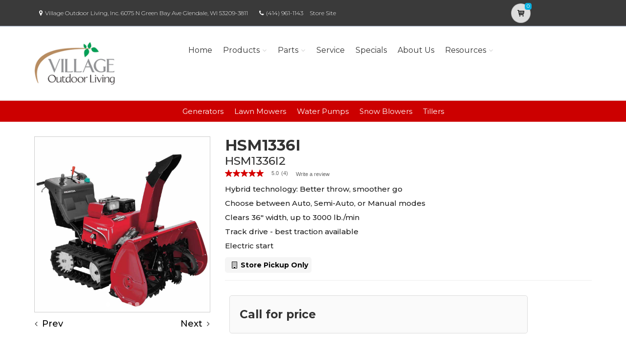

--- FILE ---
content_type: text/html; charset=utf-8
request_url: https://villageoutdoorliving.powerdealer.honda.com/products/snowblowers/hsm1336i
body_size: 17228
content:
<!DOCTYPE html>
<html lang="en" class="js no-touch csstransitions">
<head>

    <meta name="google-site-verification" content="WSLXXDx3vX2otogwog4ioXdkXqbB7ZFgq354lE5W5WM" />
    <meta charset="utf-8">
    <title>Village Outdoor Living, Inc. has the Honda snowblower to keep you moving!</title>
    <meta name="description" content="Honda&amp;#39;s snow blowers are the ultimate solution. They offer great power, great control. Get yours at Village Outdoor Living, Inc.">
    <meta name="keywords" content="snow blower, snowblower, Honda, Glendale, WI, Village Outdoor Living, Inc.">
    <meta name="viewport" content="width=device-width, initial-scale=1.0">
    <link rel="canonical" href="https://villageoutdoorliving.powerdealer.honda.com/products/snowblowers/hsm1336i">


    <!-- Favicon and Touch Icons-->
    <link rel="apple-touch-icon" sizes="180x180" href="/assets/favicon/apple-touch-icon.png">
    <link rel="icon" type="image/png" sizes="32x32" href="/assets/favicon/favicon-32x32.png">
    <link rel="icon" type="image/png" sizes="16x16" href="/assets/favicon/favicon-16x16.png">
    <link rel="manifest" href="/assets/favicon/site.webmanifest">
    <link rel="mask-icon" color="#6366f1" href="/assets/favicon/safari-pinned-tab.svg">
    <meta name="msapplication-TileColor" content="#080032">
    <meta name="msapplication-config" content="/assets/favicon/browserconfig.xml">
    <meta name="theme-color" content="#ffffff">


    <link href='//fonts.googleapis.com/css?family=Montserrat:thin,extra-light,light,100,200,300,400,500,600,700,800'
          rel='stylesheet' type='text/css'>
    
    <link href="https://fonts.googleapis.com/css?family=Pacifico" rel="stylesheet" type="text/css">
    <link href="https://fonts.googleapis.com/css?family=PT+Serif" rel="stylesheet" type="text/css">
    <link href='https://fonts.googleapis.com/css?family=Open+Sans:400,300,300italic,400italic,600,600italic,700,700italic,800,800italic' rel='stylesheet' type='text/css'>

    <link href='/fonts/font-awesome/css/font-awesome.css' rel='stylesheet'>
    <link href='/fonts/fontello/css/fontello.css' rel='stylesheet'>
    <link rel="stylesheet" href="https://cdn.jsdelivr.net/gh/fancyapps/fancybox@3.5.7/dist/jquery.fancybox.min.css" />

    


    <script async type="text/javascript"
            src="https://apps.bazaarvoice.com/deployments/americanhonda/dsp_blue_template/production/en_US/bv.js">
    </script>

    <link href='//www.powerdealer.honda.com/content/css/bundle.min.css' rel='stylesheet'>
    <link href='//www.powerdealer.honda.com/content/css/cls-skin.min.css' rel='stylesheet'>
    <link href='//www.powerdealer.honda.com/content/css/temp.css' rel='stylesheet'>
    
    

    <script src="https://js.stripe.com/v3/"></script>

    <script src="https://assets.adobedtm.com/4d2629481466/69d0baf6d3e3/launch-6e6273d3182f.min.js" async></script>


                              <script>!function(e){var n="https://s.go-mpulse.net/boomerang/";if("False"=="True")e.BOOMR_config=e.BOOMR_config||{},e.BOOMR_config.PageParams=e.BOOMR_config.PageParams||{},e.BOOMR_config.PageParams.pci=!0,n="https://s2.go-mpulse.net/boomerang/";if(window.BOOMR_API_key="MRMJY-FRFEZ-R275K-9FLXE-YXPGH",function(){function e(){if(!o){var e=document.createElement("script");e.id="boomr-scr-as",e.src=window.BOOMR.url,e.async=!0,i.parentNode.appendChild(e),o=!0}}function t(e){o=!0;var n,t,a,r,d=document,O=window;if(window.BOOMR.snippetMethod=e?"if":"i",t=function(e,n){var t=d.createElement("script");t.id=n||"boomr-if-as",t.src=window.BOOMR.url,BOOMR_lstart=(new Date).getTime(),e=e||d.body,e.appendChild(t)},!window.addEventListener&&window.attachEvent&&navigator.userAgent.match(/MSIE [67]\./))return window.BOOMR.snippetMethod="s",void t(i.parentNode,"boomr-async");a=document.createElement("IFRAME"),a.src="about:blank",a.title="",a.role="presentation",a.loading="eager",r=(a.frameElement||a).style,r.width=0,r.height=0,r.border=0,r.display="none",i.parentNode.appendChild(a);try{O=a.contentWindow,d=O.document.open()}catch(_){n=document.domain,a.src="javascript:var d=document.open();d.domain='"+n+"';void(0);",O=a.contentWindow,d=O.document.open()}if(n)d._boomrl=function(){this.domain=n,t()},d.write("<bo"+"dy onload='document._boomrl();'>");else if(O._boomrl=function(){t()},O.addEventListener)O.addEventListener("load",O._boomrl,!1);else if(O.attachEvent)O.attachEvent("onload",O._boomrl);d.close()}function a(e){window.BOOMR_onload=e&&e.timeStamp||(new Date).getTime()}if(!window.BOOMR||!window.BOOMR.version&&!window.BOOMR.snippetExecuted){window.BOOMR=window.BOOMR||{},window.BOOMR.snippetStart=(new Date).getTime(),window.BOOMR.snippetExecuted=!0,window.BOOMR.snippetVersion=12,window.BOOMR.url=n+"MRMJY-FRFEZ-R275K-9FLXE-YXPGH";var i=document.currentScript||document.getElementsByTagName("script")[0],o=!1,r=document.createElement("link");if(r.relList&&"function"==typeof r.relList.supports&&r.relList.supports("preload")&&"as"in r)window.BOOMR.snippetMethod="p",r.href=window.BOOMR.url,r.rel="preload",r.as="script",r.addEventListener("load",e),r.addEventListener("error",function(){t(!0)}),setTimeout(function(){if(!o)t(!0)},3e3),BOOMR_lstart=(new Date).getTime(),i.parentNode.appendChild(r);else t(!1);if(window.addEventListener)window.addEventListener("load",a,!1);else if(window.attachEvent)window.attachEvent("onload",a)}}(),"".length>0)if(e&&"performance"in e&&e.performance&&"function"==typeof e.performance.setResourceTimingBufferSize)e.performance.setResourceTimingBufferSize();!function(){if(BOOMR=e.BOOMR||{},BOOMR.plugins=BOOMR.plugins||{},!BOOMR.plugins.AK){var n=""=="true"?1:0,t="",a="ck735aqxhuxgs2loy57a-f-938f06324-clientnsv4-s.akamaihd.net",i="false"=="true"?2:1,o={"ak.v":"39","ak.cp":"490019","ak.ai":parseInt("317754",10),"ak.ol":"0","ak.cr":8,"ak.ipv":4,"ak.proto":"http/1.1","ak.rid":"1c4a720","ak.r":45721,"ak.a2":n,"ak.m":"","ak.n":"essl","ak.bpcip":"18.191.190.0","ak.cport":35336,"ak.gh":"23.33.25.4","ak.quicv":"","ak.tlsv":"tls1.3","ak.0rtt":"","ak.0rtt.ed":"","ak.csrc":"-","ak.acc":"bbr","ak.t":"1768867710","ak.ak":"hOBiQwZUYzCg5VSAfCLimQ==HS2Nb29++5S3LcZmY8umSoN/cvYi4Rl0pv4xOME+6Bf3bjYUP68fqho1+jlYgO3WGe+rbARkyJ6IyJDSQi+lW6dlk0mpT43BdWsT8pqPEIqUZaeviM4MU3nlXys9kwUrwj6Mzx2B99R1t0DFwb9rOF/[base64]/duESuCNohr1jxWtVMSkq0=","ak.pv":"18","ak.dpoabenc":"","ak.tf":i};if(""!==t)o["ak.ruds"]=t;var r={i:!1,av:function(n){var t="http.initiator";if(n&&(!n[t]||"spa_hard"===n[t]))o["ak.feo"]=void 0!==e.aFeoApplied?1:0,BOOMR.addVar(o)},rv:function(){var e=["ak.bpcip","ak.cport","ak.cr","ak.csrc","ak.gh","ak.ipv","ak.m","ak.n","ak.ol","ak.proto","ak.quicv","ak.tlsv","ak.0rtt","ak.0rtt.ed","ak.r","ak.acc","ak.t","ak.tf"];BOOMR.removeVar(e)}};BOOMR.plugins.AK={akVars:o,akDNSPreFetchDomain:a,init:function(){if(!r.i){var e=BOOMR.subscribe;e("before_beacon",r.av,null,null),e("onbeacon",r.rv,null,null),r.i=!0}return this},is_complete:function(){return!0}}}}()}(window);</script></head>

<body class="">
    <script>
    var dataLayer = {};
    window.dataLayer = dataLayer;
</script>
<script>
    var identifier = 'PageLoadReady';
</script>
<div id="analytics-data" data-dataLayer="{&quot;Version&quot;:&quot;1.1&quot;,&quot;ItemName&quot;:&quot;&quot;,&quot;Compare&quot;:{&quot;default_comp_model&quot;:&quot;&quot;,&quot;comp_model&quot;:&quot;&quot;,&quot;comp_trim&quot;:&quot;&quot;,&quot;comp_year&quot;:&quot;&quot;,&quot;comp_msrp&quot;:&quot;&quot;,&quot;comp_color&quot;:&quot;&quot;,&quot;comp_brand&quot;:&quot;&quot;,&quot;comp_tile_position&quot;:&quot;&quot;},&quot;Dealer&quot;:{&quot;dealer_locator_search_type&quot;:&quot;&quot;,&quot;dealer_locator_search_term&quot;:&quot;&quot;,&quot;selected_dealer_zipcode&quot;:&quot;&quot;,&quot;selected_dealer_name&quot;:&quot;Village Outdoor Living, Inc.&quot;,&quot;selected_dealer_address&quot;:&quot;&quot;,&quot;selected_dealer_phone_number&quot;:&quot;&quot;,&quot;dealer_vehicle_inventory_available&quot;:&quot;&quot;,&quot;dealer_category&quot;:&quot;premium&quot;,&quot;dealer_brand&quot;:&quot;honda power equipment&quot;,&quot;dealer_has_espanol&quot;:&quot;&quot;,&quot;dealer_has_schedule_service&quot;:&quot;&quot;,&quot;dealer_has_service_only&quot;:&quot;&quot;,&quot;dealer_has_tirecenter&quot;:&quot;&quot;,&quot;selected_dealer_id&quot;:&quot;322977&quot;},&quot;Integrations&quot;:{&quot;campaign_id&quot;:&quot;&quot;,&quot;ab_test_id&quot;:&quot;&quot;,&quot;adobe_analytics_visitor_id&quot;:&quot;&quot;,&quot;id_cms_component&quot;:&quot;&quot;,&quot;name_cms_component&quot;:&quot;&quot;,&quot;id_dmp&quot;:&quot;&quot;,&quot;id_dfa&quot;:&quot;&quot;,&quot;id_chat&quot;:&quot;&quot;,&quot;id_dealer_association&quot;:&quot;&quot;},&quot;Video_Metadata&quot;:{&quot;video_title&quot;:&quot;&quot;,&quot;video_milestone&quot;:&quot;&quot;,&quot;video_id&quot;:&quot;&quot;,&quot;video_action&quot;:&quot;&quot;,&quot;video_link&quot;:&quot;&quot;,&quot;video_event_duration&quot;:&quot;&quot;},&quot;Metadata&quot;:{&quot;version_dl&quot;:&quot;2022.04&quot;,&quot;version_code&quot;:&quot;&quot;,&quot;version_app_measurement&quot;:&quot;&quot;,&quot;property_name&quot;:&quot;dsp&quot;,&quot;number_of_search_results&quot;:&quot;&quot;,&quot;error_field&quot;:&quot;&quot;,&quot;error_display_message&quot;:&quot;&quot;},&quot;Event_Metadata&quot;:{&quot;tms_event&quot;:&quot;&quot;,&quot;download_title&quot;:&quot;&quot;,&quot;action_type&quot;:&quot;&quot;,&quot;action_label&quot;:&quot;&quot;,&quot;action_category&quot;:&quot;&quot;},&quot;Link_Metadata&quot;:{&quot;destination_url&quot;:&quot;&quot;,&quot;link_id&quot;:&quot;&quot;,&quot;link_text&quot;:&quot;&quot;,&quot;link_href&quot;:&quot;&quot;,&quot;link_url&quot;:&quot;&quot;,&quot;link_type&quot;:&quot;&quot;,&quot;link_button_action&quot;:&quot;&quot;,&quot;link_action&quot;:&quot;&quot;,&quot;link_container&quot;:&quot;&quot;,&quot;link_type_click&quot;:&quot;&quot;,&quot;link_input_field&quot;:&quot;&quot;,&quot;link_type_title&quot;:&quot;&quot;,&quot;link_submit_fields&quot;:&quot;&quot;},&quot;Content_Metadata&quot;:{&quot;article_name&quot;:&quot;&quot;,&quot;article_location&quot;:&quot;&quot;,&quot;article_count&quot;:&quot;&quot;,&quot;article_author&quot;:&quot;&quot;,&quot;manual_category&quot;:&quot;&quot;,&quot;manual_title&quot;:&quot;&quot;,&quot;manual_result_num&quot;:&quot;&quot;,&quot;tool_tier&quot;:&quot;&quot;,&quot;tool_state&quot;:&quot;&quot;,&quot;inv_filter&quot;:&quot;&quot;,&quot;inv_layout&quot;:&quot;&quot;,&quot;inv_selector&quot;:&quot;&quot;,&quot;filter_series_code&quot;:&quot;&quot;,&quot;filter_series_year&quot;:&quot;&quot;,&quot;list_item_index&quot;:&quot;&quot;,&quot;list_result_count&quot;:&quot;&quot;,&quot;list_layout&quot;:&quot;&quot;,&quot;com_event_name&quot;:&quot;&quot;,&quot;container_result_num&quot;:&quot;&quot;,&quot;registration_category&quot;:&quot;&quot;,&quot;registration_type&quot;:&quot;&quot;,&quot;tile_vertical_position&quot;:&quot;&quot;,&quot;tile_horizontal_position&quot;:&quot;&quot;},&quot;Model&quot;:{&quot;model_name&quot;:&quot;hsm1336i&quot;,&quot;model_year&quot;:&quot;&quot;,&quot;body_style&quot;:&quot;&quot;,&quot;model_trim&quot;:&quot;&quot;,&quot;listed_msrp&quot;:&quot;&quot;,&quot;selected_interior_color&quot;:&quot;&quot;,&quot;selected_exterior_color&quot;:&quot;&quot;,&quot;model_id&quot;:&quot;hsm1336i&quot;,&quot;model_quantity&quot;:&quot;&quot;,&quot;model_inventory_type&quot;:&quot;&quot;,&quot;model_number&quot;:&quot;&quot;,&quot;model_category&quot;:&quot;&quot;,&quot;model_brand&quot;:&quot;&quot;,&quot;model_msrp&quot;:&quot;&quot;,&quot;model_fuel_type&quot;:&quot;&quot;,&quot;model_accessories_name&quot;:&quot;&quot;,&quot;model_engine&quot;:&quot;&quot;,&quot;model_transmission&quot;:&quot;&quot;,&quot;model_bodystyle&quot;:&quot;&quot;,&quot;model_packages&quot;:&quot;&quot;,&quot;model_vin&quot;:&quot;&quot;,&quot;parts_id&quot;:&quot;&quot;,&quot;parts_name&quot;:&quot;&quot;},&quot;Offer&quot;:{&quot;offer_type&quot;:&quot;&quot;,&quot;offer_amount&quot;:&quot;&quot;,&quot;offer_name&quot;:&quot;&quot;,&quot;offer_term&quot;:&quot;&quot;,&quot;offer_date&quot;:&quot;&quot;,&quot;offer_start&quot;:&quot;&quot;,&quot;offer_expire&quot;:&quot;&quot;,&quot;offer_model&quot;:&quot;&quot;,&quot;offer_model_year&quot;:&quot;&quot;,&quot;offer_id&quot;:&quot;&quot;,&quot;current_offers_zip_code&quot;:&quot;&quot;,&quot;offer_category&quot;:&quot;&quot;,&quot;offer_rate&quot;:&quot;&quot;,&quot;offer_amt_due&quot;:&quot;&quot;,&quot;offer_cashback&quot;:&quot;&quot;},&quot;Offer_Vehicle&quot;:{&quot;offer_series_accessories_name&quot;:&quot;&quot;,&quot;offer_series_grade&quot;:&quot;&quot;,&quot;offer_series_inventory_type&quot;:&quot;&quot;,&quot;offer_series_vehicleid&quot;:&quot;&quot;,&quot;offer_series_body_style&quot;:&quot;&quot;,&quot;offer_series_category&quot;:&quot;&quot;,&quot;offer_series_color_ext&quot;:&quot;&quot;,&quot;offer_series_color_ext_code&quot;:&quot;&quot;,&quot;offer_series_color_int&quot;:&quot;&quot;,&quot;offer_series_color_int_code&quot;:&quot;&quot;,&quot;offer_series_engine&quot;:&quot;&quot;,&quot;offer_series_fuel_type&quot;:&quot;&quot;,&quot;offer_series_msrp&quot;:&quot;&quot;,&quot;offer_series_number&quot;:&quot;&quot;,&quot;offer_series_packages&quot;:&quot;&quot;,&quot;offer_series_transmission&quot;:&quot;&quot;,&quot;offer_list_filter&quot;:&quot;&quot;,&quot;offer_list_selector&quot;:&quot;&quot;},&quot;Page&quot;:{&quot;content_publish_date&quot;:&quot;&quot;,&quot;page_friendly_url&quot;:&quot;https://villageoutdoorliving.powerdealer.honda.com/products/snowblowers/hsm1336i&quot;,&quot;full_url&quot;:&quot;https://villageoutdoorliving.powerdealer.honda.com/products/snowblowers/hsm1336i&quot;,&quot;page_name&quot;:&quot;snowblowers&quot;,&quot;site_country_code&quot;:&quot;us&quot;,&quot;site_display_format&quot;:&quot;&quot;,&quot;site_language_code&quot;:&quot;en&quot;,&quot;site_section&quot;:&quot;products&quot;,&quot;sub_section&quot;:&quot;snowblowers&quot;,&quot;sub_section2&quot;:&quot;&quot;,&quot;sub_section3&quot;:&quot;&quot;,&quot;site_currency&quot;:&quot;&quot;,&quot;brand_name&quot;:&quot;honda power equipment&quot;,&quot;scroll_depth&quot;:&quot;&quot;,&quot;element_position&quot;:&quot;&quot;,&quot;internal_referrer&quot;:&quot;&quot;,&quot;referrer_type&quot;:&quot;&quot;,&quot;referrer_url&quot;:&quot;&quot;,&quot;page_number&quot;:&quot;&quot;,&quot;transaction_id&quot;:&quot;&quot;,&quot;visitor_id&quot;:&quot;&quot;,&quot;hours_between_visits&quot;:&quot;&quot;,&quot;days_between_visits&quot;:&quot;&quot;,&quot;time_current_session&quot;:&quot;&quot;,&quot;scroll_percent&quot;:&quot;&quot;,&quot;orientation&quot;:&quot;&quot;,&quot;environment&quot;:&quot;PROD&quot;},&quot;Social&quot;:{&quot;social_network&quot;:&quot;&quot;,&quot;social_action&quot;:&quot;&quot;,&quot;social_login_signin&quot;:&quot;&quot;},&quot;User&quot;:{&quot;bap_interior_accessories&quot;:&quot;&quot;,&quot;bap_exterior_accessories&quot;:&quot;&quot;,&quot;internal_search_term&quot;:&quot;&quot;,&quot;internal_search_type&quot;:&quot;&quot;,&quot;external_search_keyword&quot;:&quot;&quot;,&quot;ux_phase&quot;:&quot;&quot;,&quot;bap_total_as_configured&quot;:&quot;&quot;,&quot;selected_powertrain&quot;:&quot;&quot;,&quot;selected_drivetrain&quot;:&quot;&quot;,&quot;user_zipcode&quot;:&quot;&quot;,&quot;user_has_acura&quot;:&quot;&quot;,&quot;user_has_honda&quot;:&quot;&quot;,&quot;user_has_vehicle&quot;:&quot;&quot;,&quot;user_vehicles_count&quot;:&quot;&quot;,&quot;user_customer_id&quot;:&quot;&quot;,&quot;user_logged_status&quot;:&quot;&quot;,&quot;user_role&quot;:&quot;&quot;,&quot;user_status_type&quot;:&quot;&quot;,&quot;user_contact_preference&quot;:&quot;&quot;,&quot;user_city&quot;:&quot;&quot;,&quot;user_state&quot;:&quot;&quot;,&quot;user_preferred_time&quot;:&quot;&quot;,&quot;user_preferred_date&quot;:&quot;&quot;,&quot;pe_buy_lease&quot;:&quot;&quot;,&quot;pe_credit_score&quot;:&quot;&quot;,&quot;pe_apr_term&quot;:&quot;&quot;,&quot;pe_down_payment&quot;:&quot;&quot;,&quot;pe_trade_in_value&quot;:&quot;&quot;},&quot;Active_Series&quot;:{&quot;active_series_code&quot;:&quot;&quot;,&quot;active_series_has_vin&quot;:&quot;&quot;,&quot;active_series_has_vin_info&quot;:&quot;&quot;,&quot;active_series_mileage&quot;:&quot;&quot;,&quot;active_series_year&quot;:&quot;&quot;},&quot;Global&quot;:{&quot;zipcode&quot;:&quot;&quot;,&quot;error_type&quot;:&quot;&quot;,&quot;breakpoint&quot;:&quot;&quot;,&quot;device_type&quot;:&quot;&quot;,&quot;daa_code&quot;:&quot;&quot;,&quot;language&quot;:&quot;&quot;,&quot;page_personalization&quot;:&quot;&quot;,&quot;tool_name&quot;:&quot;&quot;,&quot;link_page&quot;:&quot;&quot;,&quot;generic_link_page&quot;:&quot;&quot;,&quot;generic_link_section&quot;:&quot;&quot;,&quot;generic_link_subsection&quot;:&quot;&quot;,&quot;linkname&quot;:&quot;&quot;,&quot;generic_site_section&quot;:&quot;&quot;,&quot;generic_subsection&quot;:&quot;&quot;,&quot;generic_content_section&quot;:&quot;&quot;,&quot;generic_page_name&quot;:&quot;&quot;,&quot;generic_linkname&quot;:&quot;&quot;,&quot;channel&quot;:&quot;&quot;,&quot;site_section_subsection&quot;:&quot;&quot;}}"></div> 
<script type="text/javascript">


    var element = document.getElementById("analytics-data").getAttribute("data-dataLayer");
    if (element) {
        dataLayer = JSON.parse(element);

        dataLayer.Page.site_display_format = getFormat();
        dataLayer.Page.internal_referrer = getInternalReferrerUrl();
        dataLayer.Page.referrer_type = getReferrerType();
        dataLayer.Page.referrer_url = getReferrerUrl();
        dataLayer.Global.breakpoint = window.innerWidth;

        window.dataLayer = dataLayer;
        console.log("dataLayer loaded");
    }



    if (!Array.prototype.find) {
        Object.defineProperty(Array.prototype, 'find', {
            value: function (predicate) {
                if (!this) {
                    throw TypeError('"this" is null or not defined');
                }
                var o = Object(this);
                var len = o.length >>> 0;
                if (typeof predicate !== 'function') {
                    throw TypeError('predicate must be a function');
                }
                var thisArg = arguments[1];
                var k = 0;
                while (k < len) {
                    var kValue = o[k];
                    if (predicate.call(thisArg, kValue, k, o)) {
                        return kValue;
                    }
                    k++;
                }
                return undefined;
            },
            configurable: true,
            writable: true
        });
    }

    function getActionLabel($this) {

        var action_label = $this.data('analytics-action-label');
        if (!action_label || action_label === '')
            action_label = $this.attr('title');
        if (!action_label || action_label === '')
            action_label = $this.text();

        return action_label.replace(" (opens new window)", "").replace("/(\r\n|\n|\r)/gm", "").trim();
    }

    function getFormat() {
        var width = window.innerWidth;
        var format = 'mobile';
        if (width > 1024) {
            format = 'desktop';
        }
        else if (width > 768) {
            format = 'tablet';
        }
        return format;
    }
    function getBreakpoint() {
        var width = window.innerWidth;
        var format = 'small';
        if (width > 1280) {
            format = 'large';
        }
        else if (width > 1024) {
            format = 'medium';
        }
        return format;
    }
    function getScrollDepth() {

        var pageLen = $(document).height();
        var scrollPos = window.pageYOffset;
        try {
            return Math.round((scrollPos / pageLen) * 100) + '%';
        }
        catch (e) {
            console.error(e);
        }
        return scrollPos;
    }

    function matchesAnyFromArray(matcher, arr) {
        return arr.find(str => matcher.toLowerCase().includes(str.toLowerCase()));
    }

    function getReferrerType() {
        if (!document.referrer) return 'typed/bookmarked';

        var searchEngines = ['google', 'search.yahoo', 'bing', 'duckduckgo'];
        var socialNetworks = ['facebook', 't.co', 'twitter'];

        function getExternalReferrerType() {
            var referrer = document.referrer;
            if (matchesAnyFromArray(referrer, searchEngines)) return 'search_engines';
            if (matchesAnyFromArray(referrer, socialNetworks)) return 'social_networks';
            return 'external';
        };

        return document.referrer.startsWith(window.location.origin)
            ? 'internal'
            : getExternalReferrerType();
    };

    function getInternalReferrerUrl() {
        return document.referrer && document.referrer.startsWith(window.location.origin)
            ? document.referrer
            : '';
    }

    function getReferrerUrl() {
        return document.referrer.includes('t.co')
            ? 'https://www.twitter.com/'
            : document.referrer || '';
    }
    function getModelId() {
        var $md = $('#model-detail');
        if ($md.length) {
            return $md.data("analytics-modelid");
        }
        return "";
    }

    function setDataLayer() {
        resetDataLayer();
        window.dataLayer.Global.breakpoint = getBreakpoint();
        window.dataLayer.Model.model_id = getModelId();
        window.dataLayer.Page.site_display_format = getFormat();
        window.dataLayer.Page.scroll_depth = getScrollDepth();
    }
    function resetDataLayer() {
        dataLayer.Event_Metadata = {
            action_category: "",
            action_label: "",
            action_link: "",
            action_type: "",
            download_title: "",
            tms_event: "",
        }
        window.dataLayer = dataLayer;
    }
//function getDeviceType() {
//    var browserInfo = window.detect();
//    var browserName = browserInfo.name.charAt(0).toUpperCase() + browserInfo.name.slice(1);
//    return browserName + '|' + browserName + ' Version ' + browserInfo.version + '|' + browserInfo.os;
//}
</script>


    <!--raqform -->
<style>

    .validation-summary-errors {
        color: Red;
    }

        .validation-summary-errors li {
            display: block !important;
            float: none !important;
        }

    label.error {
        margin-left: 10px;
        width: auto;
        display: inline;
        color: red;
        font-style: italic;
        text-transform: none;
    }

    div.error {
        /*display: none;*/
    }

    input.error, select.error, .input-validation-error {
        border: 1px dotted red;
    }

    div.error li {
        display: block !important;
        float: none !important;
    }
</style>
<div id="raq-dl" style="display: none;width:100%; max-width:80%;">
    <div class="row">
        <div class="col-sm-12">
            <h1>Request a Quote</h1>

            <a id="model-select-btn" style="display:none" href="javascript:;">Select different model</a>

            <hr />
        </div>

        <div class="col-md-4 col-sm-12">
            <div id="model">
                <h2 id="modelName" class="text-center" style="margin-bottom:10px"></h2>
                <img id="model-image" src="" />
            </div>
            <div id="helmsprodlines" style="display:none">
                <p class="text-center">Please select a product line</p>
            </div>
            <div id="helmsmodelgroups" style="display:none"></div>
            <div id="helmsmodels" style="display:none"></div>
        </div>
        <div class="col-md-8 col-sm-12">
            <div class="dealerinfo col-md-12 col-sm-12" style="font-size:16px;">
                <span id="raq-dealername"></span><br />
                <span id="raq-address"></span><br />
                <span id="raq-city"></span>,&nbsp;<span id="raq-state"></span>&nbsp;<span id="raq-zip"></span>
                <span id="raq-phone"></span><br />
                <span id="raq-email"></span>
            </div>
            <hr />
            <form id="raq-form">
                <div class="col-md-12">
                    <h2>How may we contact you?</h2>
                </div>
                <div class="col-md-12">
                    <div class="form-group col-md-6 col-sm-12">
                        <label class="control-label required" for="FirstName">First Name</label>
                        <input type="text" id="FirstName" name="FirstName" class="form-control" placeholder="First Name" required />
                    </div>
                    <div class="form-group col-md-6 col-sm-12">
                        <label class="control-label required" for="LastName">Last Name</label>
                        <input type="text" id="LastName" name="LastName" class="form-control" placeholder="Last Name" required />
                    </div>
                </div>
                <div class="col-md-12">
                    <div class="form-group col-sm-12">
                        <label class="control-label required" for="Email">Email</label>
                        <input type="text" id="Email" name="Email" class="form-control" placeholder="Email" required />
                    </div>
                </div>
                <div class="col-md-12">
                    <div class="form-group  col-md-6 col-sm-12">
                        <label class="control-label required" for="Phone">Phone</label>
                        <input type="text" id="Phone" name="Phone" class="form-control" placeholder="Phone" required />
                    </div>
                    <div class="form-group  col-md-6 col-sm-12">
                        <label class="control-label required" for="ZipCode">Zip Code</label>
                        <input type="text" id="ZipCode" name="ZipCode" class="form-control" placeholder="Zip Code" required />
                    </div>
                </div>
                <div class="col-md-12">
                    <div class="form-group">
                        <div class="col-sm-12">
                            <div class="checkbox">
                                <label>
                                    <input id="agree" type="checkbox">* By checking this box, I agree to: (1) receive recurring automated marketing and non-marketing calls, texts, and emails from
                                    American Honda Motor Co., Inc. and participating Honda and Acura dealers at any phone numbers and email addresses provided above
                                    (consent not required to make a purchase, msg & data rates apply, reply STOP to opt-out of texts or HELP for help); (2) the <a href="https://www.honda.com/privacy/sms-terms.pdf" target="_blank" class="anchor-link">SMS Terms</a>
                                    (including arbitration provision); and (3) the <a href="https://www.honda.com/privacy/privacy-policy.pdf" target="_blank" class="anchor-link">Privacy Policy</a> (which describes how Honda collects and uses personal information and any
                                    privacy rights I may have).

                                    
                                </label>
                            </div>
                        </div>
                    </div>
                </div>
                <div class="col-md-12">
                    <div class="form-group">
                        <p class="mb-0 text-right">
                            <input id="btnRaq" type="button" class="btn btn-primary" value="Submit" disabled />
                            <input data-fancybox-close type="button" class="btn btn-primary" value="Cancel" />
                            <input id="dealerno" type="hidden" value="" name="dealerno" required />
                            <input id="modelid" type="hidden" value="" name="modelid" required />
                            <input id="productline" type="hidden" value="" name="productline" required />
                            <input id="imageUrl" type="hidden" value="" name="imageUrl" required />
                        </p>
                    </div>
                    <div id="errorContainer" class="form-row raq error">
                        <ul></ul>
                    </div>
                </div>
            </form>
        </div>

    </div>
</div>
<div id="raq-thank-you" style="display: none;">
    <div class="row">
        <div class="col-sm-12">
            <h1>Thank you</h1>
            <p>Your request has been submitted!</p>
        </div>
        <div class="col-md-12">
            <div class="form-group">
                <p class="mb-0 text-right">
                    <input data-fancybox-close type="button" class="btn btn-primary" value="Close" />
                </p>
            </div>
            <div class="form-row error">
                <ul></ul>
            </div>
        </div>
    </div>
</div>
<!--end raqform-->

    


    

    <div class="scrollToTop circle">
        <i class="icon-up-open-big"></i>
    </div>

    
    <style>
        .error {
            color: red;
        }
    </style>
<div class="header-container">

    <!-- header-top start -->
    <!-- classes:  -->
    <!-- "dark": dark version of header top e.g. class="header-top dark" -->
    <!-- "colored": colored version of header top e.g. class="header-top colored" -->
    <!-- ================ -->
    <div class="header-top dark ">
        <div class="container">
            <div class="row">
                
                <!-- Theme Colors -->
                
                <div class="col-xs-3 col-sm-6 col-md-10 topaddress">
                    <!-- header-top-first start -->
                    <!-- ================ -->
                    <div class="header-top-first clearfix">

                        <ul class="list-inline hidden-sm hidden-xs">
                            <li><i class="fa fa-map-marker pr-5 pl-10"></i>Village Outdoor Living, Inc.             6075 N Green Bay Ave  Glendale, WI 53209-3811</li>

                            <li><i class="fa fa-phone pr-5 pl-10"></i><a style="color: white" href='tel:(414) 961-1143'>(414) 961-1143</a></li>
                                <li class="storesitelink"><a href="http://villageoutdoorliving.com/" target="_blank">Store Site</a></li>
                        </ul>
                    </div>
                    <!-- header-top-first end -->
                </div>
                <div class="col-xs-2 col-centered">

                    <!-- Cart Button -->
                    <!-- ================ -->
                        <div class="header-dropdown-buttons">
                            <div class="btn-group ">
                                <a href="//villageoutdoorliving.powerdealer.honda.com/shopping-cart" id="btnShoppingCart" type="button" class="btn shopping-cart" data-cartid="a45af00d-f4f4-414b-8cda-4d1fadb3441c" data-url="//villageoutdoorliving.powerdealer.honda.com/shopping-cart">
                                    <i class="icon-basket-1"></i>
                                    <span id="cart-count" class="cart-count default-bg" data-cartid="a45af00d-f4f4-414b-8cda-4d1fadb3441c">0</span>
                                </a>
                            </div>
                        </div>
                    <!-- Cart Button end -->
                </div>
            </div>
        </div>
    </div>
    <!-- header-top end -->
    <!-- header start -->
    <!-- classes:  -->
    <!-- "fixed": enables fixed navigation mode (sticky menu) e.g. class="header fixed clearfix" -->
    <!-- "dark": dark version of header e.g. class="header dark clearfix" -->
    <!-- "full-width": mandatory class for the full-width menu layout -->
    <!-- "centered": mandatory class for the centered logo layout -->
    <!-- ================ -->
    <header class="header fixed clearfix">

        <div class="container">
            <!-- header start -->

            <div class="row g-pb-10 g-pt-10">
                <div class="col-lg-2 desktop-only">
                    <!-- header-left start -->
                    <!-- ================ -->
                    <!-- logo -->
                        <div class="logo">
                            <a href="/" class="container">
                                <img id="logo_img" class="img-responsive" style="display: flex; align-items: center;" src="//services.powerequipment.honda.com/assets/dealer_logos/322977-logo.png" alt="Village Outdoor Living, Inc.            ">
                            </a>
                        </div>


                </div>

                <div class="col-lg-8">

                    <!-- header-right start -->
                    <!-- ================ -->
                    <div class="navcenter">

                        <!-- main-navigation start -->
                        <!-- classes: -->
                        <!-- "onclick": Makes the dropdowns open on click, this the default bootstrap behavior e.g. class="main-navigation onclick" -->
                        <!-- "animated": Enables animations on dropdowns opening e.g. class="main-navigation animated" -->
                        <!-- "with-dropdown-buttons": Mandatory class that adds extra space, to the main navigation, for the search and cart dropdowns -->
                        <!-- ================ -->
                        <div class="main-navigation animated with-dropdown-buttons pull-right">

                            <!-- navbar start -->
                            <!-- ================ -->
                            <nav class="navbar navbar-default" role="navigation">
                                <div class="container-fluid">

                                    <!-- Toggle get grouped for better mobile display -->
                                    <div class="navbar-header">
                                        <button type="button" class="navbar-toggle" data-toggle="collapse" data-target="#navbar-collapse-1">
                                            <span class="sr-only">Toggle navigation</span>
                                            <span class="icon-bar"></span>
                                            <span class="icon-bar"></span>
                                            <span class="icon-bar"></span>
                                        </button>

                                    </div>

                                    <!-- Collect the nav links, forms, and other content for toggling -->

                                    <div class="collapse navbar-collapse" id="navbar-collapse-1">
                                        <!-- main-menu -->
                                        <ul class="nav navbar-nav ">

                                            <!-- mega-menu start -->
                                            <li class="mega-menu">
                                                <a href="//villageoutdoorliving.powerdealer.honda.com/">Home</a>

                                            </li>
                                            <li class="dropdown ">
                                                <a class="dropdown-toggle" data-toggle="dropdown" href="#">Products</a>
                                                <ul class="dropdown-menu">
                                                        <li><a href="//villageoutdoorliving.powerdealer.honda.com/products/generators">Generators</a></li>
                                                        <li><a href="//villageoutdoorliving.powerdealer.honda.com/products/lawnmowers">Lawn Mowers</a></li>
                                                        <li><a href="//villageoutdoorliving.powerdealer.honda.com/products/pumps">Water Pumps</a></li>
                                                        <li><a href="//villageoutdoorliving.powerdealer.honda.com/products/snowblowers">Snow Blowers</a></li>
                                                        <li><a href="//villageoutdoorliving.powerdealer.honda.com/products/tillers">Tillers</a></li>

                                                    <li><a href="/registration">Product Registration</a></li>
                                                </ul>
                                            </li>
                                                <li class="dropdown ">
                                                    <a class="dropdown-toggle" data-toggle="dropdown" href="#">Parts</a>
                                                    <ul class="dropdown-menu">

                                                        


                                                            <li><a href="/parts/powerequipment">Power Equipment Parts</a></li>
                                                                                                                                                                    </ul>
                                                </li>

                                            <li class="mega-menu">
                                                <a href="//villageoutdoorliving.powerdealer.honda.com/service">Service</a>

                                            </li>
                                            <li class="mega-menu">
                                                <a href="//villageoutdoorliving.powerdealer.honda.com/promotions">Specials</a>

                                            </li>
                                            <li class="mega-menu">
                                                <a href="//villageoutdoorliving.powerdealer.honda.com/company/about">About Us</a>

                                            </li>

                                            <li class="dropdown ">
                                                <a class="dropdown-toggle" data-toggle="dropdown" href="#">Resources</a>
                                                <ul class="dropdown-menu">
                                                    <li><a href="//villageoutdoorliving.powerdealer.honda.com/articles">Useful Information</a></li>
                                                    <li><a href="//villageoutdoorliving.powerdealer.honda.com/company/contact">Contact</a></li>

                                                </ul>
                                            </li>


                                            <!-- mega-menu end -->

                                        </ul>
                                        <!-- main-menu end -->
                                        <!-- header dropdown buttons -->
                                        <!-- header dropdown buttons end-->

                                    </div>


                                </div>
                            </nav>
                            <!-- navbar end -->

                        </div>
                        <!-- main-navigation end -->
                    </div>
                    <!-- header-right end -->

                </div>
                <div class="col-lg-2 logo desktop-only">
                                            <img class="img-responsive" src="/content/images/hpe.jpg" alt="">
                                    </div>



            </div>
            <!-- header end -->

        </div>

    </header>
</div>

<div class="hondasubmenu desktop-only">
    <ul>
            <li>
                <!--
                    Name: Generators     
                    ProductLineCd; GG
                    SortOrder: 10
                    Url: /products/generators
                -->
                <a href="//villageoutdoorliving.powerdealer.honda.com/products/generators">Generators</a>
            </li>
            <li>
                <!--
                    Name: Lawn Mowers     
                    ProductLineCd; LM
                    SortOrder: 20
                    Url: /products/lawnmowers
                -->
                <a href="//villageoutdoorliving.powerdealer.honda.com/products/lawnmowers">Lawn Mowers</a>
            </li>
            <li>
                <!--
                    Name: Water Pumps     
                    ProductLineCd; WP
                    SortOrder: 30
                    Url: /products/pumps
                -->
                <a href="//villageoutdoorliving.powerdealer.honda.com/products/pumps">Water Pumps</a>
            </li>
            <li>
                <!--
                    Name: Snow Blowers     
                    ProductLineCd; SB
                    SortOrder: 40
                    Url: /products/snowblowers
                -->
                <a href="//villageoutdoorliving.powerdealer.honda.com/products/snowblowers">Snow Blowers</a>
            </li>
            <li>
                <!--
                    Name: Tillers     
                    ProductLineCd; TL
                    SortOrder: 50
                    Url: /products/tillers
                -->
                <a href="//villageoutdoorliving.powerdealer.honda.com/products/tillers">Tillers</a>
            </li>
        

    </ul>
</div>



<div id="model-detail" itemscope itemtype="https://schema.org/Product">
    <section id="model-detail" class="main-container">
        <div class="container">
            <div class="row">

                <!-- main start -->
                <!-- ================ -->
                <div class="main col-md-12 pv-30">

                    


                    <div class="row">
                        <div class="col-md-4">


                            <div class="tab-content clear-style">
                                <div class="tab-pane active" id="pill-1">
                                    <div class="owl-carousel content-slider-with-large-controls">
                                        <div class="overlay-container overlay-visible">
                                            <img class="img-responsive" src="//services.powerequipment.honda.com/content/images/pe/models/hsm1336i2atd_pe_imglg.jpg" alt=""> <a href="//services.powerequipment.honda.com/content/images/pe/models/hsm1336i2atd_pe_imglg.jpg" class="popup-img overlay-link" title="Two stage 36&quot; hybrid snow blower"><i class="icon-plus-1"></i></a>
                                        </div>
                                            <div class="overlay-container overlay-visible">
                                                <img class="img-responsive" src="//services.powerequipment.honda.com/content/images/pe/models/features/hs1336-auger-housing-tilt.jpg" alt=""> <a href="//services.powerequipment.honda.com/content/images/pe/models/features/hs1336-auger-housing-tilt.jpg" class="popup-img overlay-link" title="The auger housing tilts up and down as well as rotating."><i class="icon-plus-1"></i></a>
                                            </div>
                                            <div class="overlay-container overlay-visible">
                                                <img class="img-responsive" src="//services.powerequipment.honda.com/content/images/pe/models/features/hybrid-controls-eu.jpg" alt=""> <a href="//services.powerequipment.honda.com/content/images/pe/models/features/hybrid-controls-eu.jpg" class="popup-img overlay-link" title="Controls are easy to access and use."><i class="icon-plus-1"></i></a>
                                            </div>
                                            <div class="overlay-container overlay-visible">
                                                <img class="img-responsive" src="//services.powerequipment.honda.com/content/images/pe/models/features/hyrbrid-toolbox-cover-eu.jpg" alt=""> <a href="//services.powerequipment.honda.com/content/images/pe/models/features/hyrbrid-toolbox-cover-eu.jpg" class="popup-img overlay-link" title="Easy access toolbox keeps the essentials close by."><i class="icon-plus-1"></i></a>
                                            </div>
                                            <div class="overlay-container overlay-visible">
                                                <img class="img-responsive" src="//services.powerequipment.honda.com/content/images/pe/models/features/hs1336-hybrid-snowblower-in-use.jpg" alt=""> <a href="//services.powerequipment.honda.com/content/images/pe/models/features/hs1336-hybrid-snowblower-in-use.jpg" class="popup-img overlay-link" title="HSM1336i"><i class="icon-plus-1"></i></a>
                                            </div>
                                    </div>
                                </div>
                            </div>
                            <!-- pills end -->

                            <div class="dealer-custom-html">
                                
                            </div>

                        </div>
                        <div class="col-md-8">
                            <h1 itemprop="name"><b>HSM1336i</b></h1>
                                <h3>HSM1336I2</h3>
                            <div style="padding-bottom:10px" data-bv-show="rating_summary" data-bv-product-id="HSM1336I2AT"></div>

                            
                            <ul class="list-unstyled featurehondalist">
                                    <li>Hybrid technology: Better throw, smoother go</li>
                                    <li>Choose between Auto, Semi-Auto, or Manual modes</li>
                                    <li>Clears 36"  width, up to 3000 lb./min</li>
                                    <li>Track drive - best traction available</li>
                                    <li>Electric start</li>
                            </ul>
                            <ul class="list-icons below iconunders">


                                        <li><i class="fa fa-building-o"></i>Store Pickup Only</li>



                            </ul>




                            <hr class="mb-10 ">
                                                            <div class="row grid-space-10 ">
                                    <form role="form" class="clearfix ">

                                        <input name="__RequestVerificationToken" type="hidden" value="iYvRx04zSG0z8qRROQeNSpYL8Dz-8r-nmxG_sjZA7ygk6kKSnwFGUBdTVODoy1RktI1MO9AZy-Z9Ao9asXlwejLEGcs1" />

                                        <div class="col-md-12 ">
                                            <div class="light-gray-bg p-20 bordered clearfix col-md-10 ">





                                                    <span class="price">Call for price</span>



                                                



                                            </div>
                                        </div>
                                        <div class="col-md-12">
                                        </div>
                                    </form>



                                </div>
                        </div>

                    </div>
                </div>
                <!-- main end -->


            </div>
        </div>
    </section>
    <!-- section start -->
    <!-- ================ -->
    <section class="pv-30 light-gray-bg">
        <div class="container">
            <div class="row">
                <div class="col-md-12">

                    <!-- Nav tabs -->
                    <!-- Tab panes -->


                    <ul class="nav nav-tabs style-4" role="tablist">

                        <li class="active">
                            <a href="#features" role="tab" data-toggle="tab">Features</a>
                        </li>
                        <li>
                            <a href="#specs" role="tab" data-toggle="tab">Specifications</a>
                        </li>
                        

                    </ul>
                    <!-- Tab panes -->
                    <div class="tab-content padding-top-clear padding-bottom-clear">

                        <div class="tab-pane fade in active" id="features">
<div class="col-lg-12 row p-10">

                                    <div class="col-lg-3">
                                            <img class="img-responsive" src="//services.powerequipment.honda.com/content/images/pe/models/features/thumbs/hs1336-hybrid-logo.jpg" alt="p.PropertyShortDescription" />
                                    </div>
                                    <div class="col-lg-9 dealerp">
                                        <h3>Hybrid technology: Better throw, smoother go</h3><p>A combination of engine and electric motor power provides powerful snow throwing and uninterrupted travel and motion, simultaneously.  The iGX engine powers the auger and impeller, expelling snow rapidly.  Dual electric motors power the track drive system, keeping the snow blower moving smoothly. </p>
                                    </div>


                                </div><div class="col-lg-12 row p-10">

                                    <div class="col-lg-3">
                                            <img class="img-responsive" src="//services.powerequipment.honda.com/content/images/pe/models/features/thumbs/igx390.jpg" alt="p.PropertyShortDescription" />
                                    </div>
                                    <div class="col-lg-9 dealerp">
                                        <h3>Powerful, intelligent Honda iGX engine</h3><p>The iGX390 is an intelligent engine.  It operates automatically with much better, simpler, and faster controls.  It's an ideal choice for even inexperienced operators. </p>
                                    </div>


                                </div><div class="col-lg-12 row p-10">

                                    <div class="col-lg-3">
                                            <img class="img-responsive" src="//services.powerequipment.honda.com/content/images/pe/models/features/thumbs/3000-lb.jpg" alt="p.PropertyShortDescription" />
                                    </div>
                                    <div class="col-lg-9 dealerp">
                                        <h3>Clears up to 3000 lb./min.</h3><p>The HSM1336i clears even the heaviest snow in no time. </p>
                                    </div>


                                </div><div class="col-lg-12 row p-10">

                                    <div class="col-lg-3">
                                            <img class="img-responsive" src="//services.powerequipment.honda.com/content/images/pe/models/features/thumbs/hs1336-control-modes.jpg" alt="p.PropertyShortDescription" />
                                    </div>
                                    <div class="col-lg-9 dealerp">
                                        <h3>Choose your level of control: Auto, Semi-Automatic, or Manual Operations</h3><p>The HSM1336i offers three different modes to give you just the right amount of control and versatility. Choose between Auto, Semi-Automatic, or Manual modes - for the smoothest, fastest, most effective snowblowing you've ever experienced. </p>
                                    </div>


                                </div><div class="col-lg-12 row p-10">

                                    <div class="col-lg-3">
                                            <img class="img-responsive" src="//services.powerequipment.honda.com/content/images/pe/models/features/thumbs/hs1336-auger-housing-tilt.jpg" alt="p.PropertyShortDescription" />
                                    </div>
                                    <div class="col-lg-9 dealerp">
                                        <h3>Power tilt/lift auger housing</h3><p>The HSM1336i's auger housing tilts up and down as well as rotating.  This allows you to tackle hilly grades without compromising the balance of the snow blower.  You'll see more complete, efficient, and safer performance. </p>
                                    </div>


                                </div><div class="col-lg-12 row p-10">

                                    <div class="col-lg-3">
                                            <img class="img-responsive" src="//services.powerequipment.honda.com/content/images/pe/models/features/thumbs/hs1336-auger-and-fan.jpg" alt="p.PropertyShortDescription" />
                                    </div>
                                    <div class="col-lg-9 dealerp">
                                        <h3>No clogging, even in heavy snow</h3><p>An impeller is strategically placed behind the serrated augers.  This ensures snow discharge is expelled to eliminate clogging and potential for back up. </p>
                                    </div>


                                </div><div class="col-lg-12 row p-10">

                                    <div class="col-lg-3">
                                            <img class="img-responsive" src="//services.powerequipment.honda.com/content/images/pe/models/features/thumbs/hs1336-discharge-chute.jpg" alt="p.PropertyShortDescription" />
                                    </div>
                                    <div class="col-lg-9 dealerp">
                                        <h3>More accurate snow throwing</h3><p>Discharges snow up to 62.3 feet away. The discharge chute is double articulating, with two hinge points for more accurate snow tossing trajectories. </p>
                                    </div>


                                </div><div class="col-lg-12 row p-10">

                                    <div class="col-lg-3">
                                            <img class="img-responsive" src="//services.powerequipment.honda.com/content/images/pe/models/features/thumbs/hs1336-auger-clutch-engagement.jpg" alt="p.PropertyShortDescription" />
                                    </div>
                                    <div class="col-lg-9 dealerp">
                                        <h3>Engage the auger and impeller with just a fingertip</h3><p>Thanks to the electric powered clutch, engaging the auger and impeller is nearly effortless. </p>
                                    </div>


                                </div><div class="col-lg-12 row p-10">

                                    <div class="col-lg-3">
                                            <img class="img-responsive" src="//services.powerequipment.honda.com/content/images/pe/models/features/thumbs/hs1336-on-board-diagnostics.jpg" alt="p.PropertyShortDescription" />
                                    </div>
                                    <div class="col-lg-9 dealerp">
                                        <h3>On-board diagnostics</h3><p>Keep track of all operational details through the handy on-board diagnostics panel.  Quick view indicators and diagnostics track vital information to monitor all operating systems. </p>
                                    </div>


                                </div><div class="col-lg-12 row p-10">

                                    <div class="col-lg-3">
                                            <img class="img-responsive" src="//services.powerequipment.honda.com/content/images/pe/models/features/thumbs/hs1336-track-drive.jpg" alt="p.PropertyShortDescription" />
                                    </div>
                                    <div class="col-lg-9 dealerp">
                                        <h3>Track drive offers the best traction available</h3><p>Pliable, low temperature rubber tracks with sure-gripping cleats, providing solid traction and ideal balance.  Ideal for inclines, rough ground, and icy conditions. </p>
                                    </div>


                                </div><div class="col-lg-12 row p-10">

                                    <div class="col-lg-3">
                                            <img class="img-responsive" src="//services.powerequipment.honda.com/content/images/pe/models/features/thumbs/hs1336-control-panel.jpg" alt="p.PropertyShortDescription" />
                                    </div>
                                    <div class="col-lg-9 dealerp">
                                        <h3>Convenient control levers</h3><p>Glove-friendly controls and easy to understand labels and layout make operating a breeze. </p>
                                    </div>


                                </div><div class="col-lg-12 row p-10">

                                    <div class="col-lg-3">
                                            <img class="img-responsive" src="//services.powerequipment.honda.com/content/images/pe/models/features/thumbs/hs1336-light.jpg" alt="p.PropertyShortDescription" />
                                    </div>
                                    <div class="col-lg-9 dealerp">
                                        <h3>Standard work light</h3><p> </p>
                                    </div>


                                </div><div class="col-lg-12 row p-10">

                                    <div class="col-lg-3">
                                    </div>
                                    <div class="col-lg-9 dealerp">
                                        <h3>Convenient electric transport mode</h3><p>Move the unit without starting the engine.  Great for relocating from the garage or storage unit to work areas. </p>
                                    </div>


                                </div><div class="col-lg-12 row p-10">

                                    <div class="col-lg-3">
                                    </div>
                                    <div class="col-lg-9 dealerp">
                                        <h3>Heavy duty, ice breaking serrated augers</h3><p>Ice-breaking augers automatically lift in reverse when automatic or semi-automatic modes are engaged. </p>
                                    </div>


                                </div><div class="col-lg-12 row p-10">

                                    <div class="col-lg-3">
                                    </div>
                                    <div class="col-lg-9 dealerp">
                                        <h3>Electric start</h3><p>The 24v DC electric starter employs two heavy-duty batteries as its power source.  It's an easy, no hassle starting solution. </p>
                                    </div>


                                </div><div class="col-lg-12 row p-10">

                                    <div class="col-lg-3">
                                    </div>
                                    <div class="col-lg-9 dealerp">
                                        <h3>Operator's essentials kept handy.</h3><p>Just under the control panel, a large box holds the operator's manual and tools for easy access and simple storage. </p>
                                    </div>


                                </div><div class="col-lg-12 row p-10">

                                    <div class="col-lg-3">
                                            <img class="img-responsive" src="//services.powerequipment.honda.com/content/images/pe/models/features/thumbs/36.2-snow-clearing-width-icon.jpg" alt="p.PropertyShortDescription" />
                                    </div>
                                    <div class="col-lg-9 dealerp">
                                        <h3>36" clearing width, 22.8" clearing height</h3><p> </p>
                                    </div>


                                </div><div class="col-lg-12 row p-10">

                                    <div class="col-lg-3">
                                            <img class="img-responsive" src="//services.powerequipment.honda.com/content/images/pe/models/features/thumbs/honda-3-year-warranty.jpg" alt="p.PropertyShortDescription" />
                                    </div>
                                    <div class="col-lg-9 dealerp">
                                        <h3>3 year residential warranty</h3><p>You can rest easy, knowing your snow blower is covered from top to bottom for 3 full years. </p>
                                    </div>


                                </div><div class="col-lg-12 row p-10">

                                    <div class="col-lg-3">
                                    </div>
                                    <div class="col-lg-9 dealerp">
                                        <h3>Ideal for large properties, municipalities, academic institutions, resorts, and more</h3><p>The HSM1336i is a highly effective and economical alternative to a dedicated tractor with a snow blower attachment.  It was designed with advanced technology to clear snow in the most demanding commercial and residential scenarios. </p>
                                    </div>


                                </div>                        </div>

                        <div class="tab-pane fade" id="specs">

                            <table class="table table-striped table-colored ">
                                    <tr>
                                        <td>Engine</td>
                                        <td>Honda iGX390</td>
                                    </tr>
                                    <tr>
                                        <td>Displacement</td>
                                        <td>389cc</td>
                                    </tr>
                                    <tr>
                                        <td>Starting System</td>
                                        <td>Electric</td>
                                    </tr>
                                    <tr>
                                        <td>Fuel capacity</td>
                                        <td>1.51 gal</td>
                                    </tr>
                                    <tr>
                                        <td>Drive Mechanism</td>
                                        <td>Electric, infinitely variable</td>
                                    </tr>
                                    <tr>
                                        <td>Clutch type</td>
                                        <td>Electric</td>
                                    </tr>
                                    <tr>
                                        <td>Wheel  / Track</td>
                                        <td>Track</td>
                                    </tr>
                                    <tr>
                                        <td>Stages</td>
                                        <td>2</td>
                                    </tr>
                                    <tr>
                                        <td>Chute Turning Radius</td>
                                        <td>240º</td>
                                    </tr>
                                    <tr>
                                        <td>Clearing Width</td>
                                        <td>36"</td>
                                    </tr>
                                    <tr>
                                        <td>Clearing Height</td>
                                        <td>22.8"</td>
                                    </tr>
                                    <tr>
                                        <td>Max. Discharge Distance</td>
                                        <td>62'</td>
                                    </tr>
                                    <tr>
                                        <td>Max. Discharge Capacity</td>
                                        <td>3000 lb./min</td>
                                    </tr>
                                    <tr>
                                        <td>Dimensions  (L x W x H)</td>
                                        <td>69.3" x 36.2" x 52.8"</td>
                                    </tr>
                                    <tr>
                                        <td>Dry Weight</td>
                                        <td>540 lbs.</td>
                                    </tr>
                                    <tr>
                                        <td>Residential Warranty</td>
                                        <td>3 years</td>
                                    </tr>
                                    <tr>
                                        <td>Commercial Warranty</td>
                                        <td>12 months</td>
                                    </tr>
                                    <tr>
                                        <td>Optional Extended</td>
                                        <td>Up to 36 months</td>
                                    </tr>
                                <tr>
                                    <td>
                                        <div>
                                            <a data-target="#prop65" data-toggle="modal" class="text-info"
                                               title="California Prop 65 Information">WARNING:  California Prop 65 Information</a>
                                        </div>
                                    </td>
                                    <td></td>
                                </tr>
                            </table>


                        </div>
                        <div data-bv-show="reviews"
                             data-bv-product-id="HSM1336I2AT">
                        </div>
                        <div data-bv-show="questions"
                             data-bv-product-id="HSM1336I2AT">

                        </div>



                    </div>

                    
                    
                    
                </div>


            </div>
        </div>
    </section>



</div>
<style>
    .extended-warranty-3 {
        position: absolute;
        right: 3px;
        position: absolute;
        top: 12px;
        width: auto;
        z-index: 3;
        background-image: url("https://powerequipment.honda.com/content/Images/pages/promotions/extended-warranty/honda_3year_warranty.png");
        width: 150px;
        height: 50px;
        background-size: contain;
        background-repeat: no-repeat;
    }

    .extended-warranty-4 {
        position: absolute;
        right: 3px;
        position: absolute;
        top: 12px;
        width: auto;
        z-index: 3;
        background-image: url("https://powerequipment.honda.com//content/Images/pages/promotions/extended-warranty/honda_4year_warranty.png");
        width: 150px;
        height: 50px;
        background-size: contain;
        background-repeat: no-repeat;
    }
</style>


<div class="modal fade" id="prop65" tabindex="-1" role="dialog" aria-labelledby="myModalLabel">
    <div class="modal-dialog" role="document">
        <div class="modal-content">
            <div class="modal-header">
                <button type="button" class="close" data-dismiss="modal" aria-label="Close"><span aria-hidden="true">&times;</span></button>
                <h4 class="modal-title" id="myModalLabel">California Prop 65 Information</h4>
            </div>
            <div class="modal-body">
                <section>
    <p>
        <strong>Internal Combustion Engine Products:</strong>

    </p>

    <p>
        <img style="display: inline" src="/Content/images/misc/warning/6pt.png" />
        <strong>WARNING:</strong>
        This product can expose you to chemicals including soots, tars, and mineral oils, which are known to the State of California to cause cancer,
        and carbon monoxide, which is known to the State of California to cause birth defects or other reproductive harm. For more information go to
        <a href="https://www.p65warnings.ca.gov/" target="_blank">www.P65Warnings.ca.gov.</a>


    </p>

</section>

<section>
    <p>
        <strong>Miimo Robotic Mower</strong>

    </p>

    <p>
        <img style="display: inline" src="/Content/images/misc/warning/6pt.png" />
        <strong>WARNING:</strong>
        This product can expose you to chemicals including lead and lead compounds, which are known to the State of California to cause cancer and birth defects or other reproductive harm.
        For more information go to
        <a href="https://www.p65warnings.ca.gov/" target="_blank">www.P65Warnings.ca.gov.</a>


    </p>

</section>

<section>
    <p>
        <strong>Versattach System Attachments</strong>

    </p>

    <p>
        <img style="display: inline" src="/Content/images/misc/warning/6pt.png" />
        <strong>WARNING:</strong>
        Cancer and Reproductive Harm - <a href="https://www.p65warnings.ca.gov/" target="_blank">www.P65Warnings.ca.gov.</a>


    </p>

</section>
<section>
    <p>
        <strong>Electric Water Pumps</strong>

    </p>

    <p>
        <img style="display: inline" src="/Content/images/misc/warning/6pt.png" />
        <strong>WARNING:</strong>
        Cancer and Reproductive Harm - <a href="https://www.p65warnings.ca.gov/" target="_blank">www.P65Warnings.ca.gov.</a>


    </p>

</section>

            </div>
            <div class="modal-footer">
                <button type="button" class="btn btn-default btn-sm" data-dismiss="modal">Close</button>
            </div>
        </div>
    </div>
</div>






<footer id="footer" class="clearfix ">
    <!-- ================ -->
    <div class="footer">
        <div class="container">
            <div class="footer-inner">
                <div class="row">

                    
                    <div class="col-md-3">
                        <div class="footer-content">

                            <p class="title traleway h3">How to Find Us</p>
                            <div class="separator-2"></div>

                            <p class="footerpadding">Village Outdoor Living, Inc.            <br />6075 N Green Bay Ave <br />Glendale, WI 53209-3811<br /><br /><a class="phoneskin" href='tel:(414) 961-1143'>(414) 961-1143</a></p>
                            
                        </div>
                    </div>


                    <div class="col-md-5 centerfooter">
                        <div class="footer-content">
                            

                                <p class="title traleway h3">Subscribe</p>
                                <div class="separator-2"></div>
                                <p>Get news and information from Village Outdoor Living, Inc..</p>
                                <button id="subscribeModalBtn" class="btn btn-default" data-toggle="modal" data-target="#subscribe-modal">
                                    Subscribe <i class="fa fa-send"></i>
                                </button>
                        </div>
                    </div>
                    <div class="col-md-3">
                        <div class="footer-content">
                            <p class="h3 title traleway">Store Hours</p>
                            <div class="separator-2"></div>

                            <div class="calendarmain text-nowrap">

    <table class="table table-responsive" style="border-width:0px">

        <tr>
            <td>Monday</td>
            <td>8:00 AM</td>
            <td>6:00 PM</td>
        </tr>
        <tr>
            <td>Tuesday</td>
            <td>8:00 AM</td>
            <td>6:00 PM</td>
        </tr>
        <tr>
            <td>Wednesday</td>
            <td>8:00 AM</td>
            <td>6:00 PM</td>
        </tr>
        <tr>
            <td>Thursday</td>
            <td>8:00 AM</td>
            <td>6:00 PM</td>
        </tr>
        <tr>
            <td>Friday</td>
            <td>8:00 AM</td>
            <td>6:00 PM</td>
        </tr>
        <tr>
            <td>Saturday</td>
            <td>8:00 AM</td>
            <td>5:00 PM</td>
        </tr>
        <tr>
            <td>Sunday</td>
            <td>10:00 AM</td>
            <td>4:00 PM</td>
        </tr>
    </table>


</div>


                            <ul class="social-links circle animated-effect-1">
                            </ul>
                        </div>
                    </div>
                </div>
            </div>
        </div>
    </div>
    <!-- .footer end -->
    <!-- .subfooter start -->
    <!-- ================ -->
    <div class="subfooter">

            <div class=" container ">
                <div class="col-md-2">
                    <p class="text-center footerlinks">
                        <a target="_blank" style="color:white" class="compliance footerlinks" href="https://honda.com/privacy/Privacy-Notice" data-analytics-action-category="global footer privacy" data-analytics-action-type="footer_links" data-analytics-action-label="footer_links">Privacy Notice</a>
                    </p>
                </div>
                <div class="col-md-3 footerlinks">
                    <p class="text-center privacy-pill"><a href="https://honda.com/privacy/your-privacy-choices" style="color:white" class="compliance footerlinks" target="_blank" data-analytics-action-category="global footer privacy" data-analytics-action-type="footer_links" data-analytics-action-label="footer_links">Your Privacy Choices</a></p>
                </div>
                <div class="col-md-3">
                    <p class="text-center footerlinks"><a href="https://honda.com/privacy/terms-and-conditions" style="color:white" class="compliance footerlinks" target="_blank" data-analytics-action-category="global footer privacy" data-analytics-action-type="footer_links" data-analytics-action-label="footer_links">Legal Terms and Conditions</a></p>
                </div>

                <div class="col-md-2">
                    <p class="text-center footerlinks"><a href="https://honda.com/privacy/sms-terms" style="color:white" class="compliance footerlinks" target="_blank" data-analytics-action-category="global footer privacy" data-analytics-action-type="footer_links" data-analytics-action-label="footer_links">SMS Terms</a></p>
                </div>
                <div class="col-md-2">
                    <p class="text-center footerlinks">
                        <a href="https://cdn.powerequipment.honda.com/pe/pdf/misc/proposition-65-consumer-website-statement.pdf" style="color:white" target="_blank" data-analytics-action-category="global footer privacy" data-analytics-action-type="footer_links" data-analytics-action-label="footer_links">Prop 65 Info</a>
                    </p>
                </div>
                <br />
                <div class="col-md-12 p-10">
                    <p class="text-center">
                        We use cookies to improve your experience on this site and show you personalized advertising. To find out more, read our
                        <a class="footerlinks compliance" style="color:white" onclick="window._satellite.track('cookie_policy');" href="https://honda.com/privacy/Privacy-Notice#cookies" target="_blank" data-analytics-action-category="global footer privacy" data-analytics-action-type="footer_links" data-analytics-action-label="footer_links">cookie policy.</a>
                        <br />   ©2026 American Honda Motor Co., Inc. All Rights Reserved.
                    </p>
                </div>
            </div>


        <!-- .subfooter end -->
    </div>
</footer>
<div class="modal fade" id="subscribe-modal" tabindex="-1" role="dialog" aria-labelledby="myModalLabel">
    <div class="modal-dialog" role="document">
        <form role="form" class="form-horizontal" id="subscribe-information-modal">
            <div class="modal-content">
                <div class="modal-header">
                    <button type="button" class="close" data-dismiss="modal" aria-label="Close"><span aria-hidden="true">&times;</span></button>
                    <h4 class="modal-title" id="myModalLabel">Subscribe</h4>
                </div>
                <div class="modal-body">
                    <p>
                        
                        Thanks for your interest in our business. Would you like to receive information and news from us?
                    </p>
                    <input name="__RequestVerificationToken" type="hidden" value="NEcJW1Lgn4EIa6sAfmsheMTB3qI7zF_pzOUL7CeN0E9mKMAQNGeUIrPsplPJveHwkTYs0S4VZggKWJn_DEDDR0GHyX01" />
                    <div class="form-group has-feedback">
                        <div class="col-sm-12">
                            <input type="hidden" name="SiteIdent" value="329" />
                            <input type="email" class="form-control" name="Email" placeholder="Email" required>
                            <i class="fa fa-envelope form-control-feedback"></i>
                        </div>
                    </div>
                    <div class="form-group has-feedback">
                        <div class="col-sm-12">
                            <input type="text" class="form-control" name="FirstName" placeholder="First Name" required>
                            <i class="fa fa-pencil form-control-feedback"></i>
                        </div>
                    </div>
                    <div class="form-group has-feedback">
                        <div class="col-sm-12">
                            <input id="lastName" type="text" class="form-control" name="LastName" placeholder="Last Name" required>
                            <i class="fa fa-pencil form-control-feedback"></i>
                        </div>
                    </div>
                    <div class="form-group has-feedback">
                        
                        <div class="col-sm-12">
                            <p>
                                By submitting this information, I agree to: (1) receive recurring automated marketing and non-marketing calls, texts, and emails from American Honda Motor Co., Inc.
                                and participating Honda dealers at any phone numbers and email addresses provided above (consent not required to make a purchase , msg & data rates
                                apply, reply STOP to opt-out of texts or HELP for help); (2) the <a class="default compliance disclaimer" href="https://honda.com/privacy/sms-terms" target="_blank">SMS Terms</a> (including artbitration provision); and (3) the
                                <a target="_blank" class="default compliance disclaimer" href="https://honda.com/privacy/Privacy-Notice">Privacy Notice</a> (which describes how Honda collects and uses personal information and any privacy rights I may have).
                            </p>
                        </div>
                    </div>
                </div>
                <div class="modal-footer">
                    <button type="button" class="btn btn-default" data-dismiss="modal">Close</button>
                    <button type="submit" id="subscribe-modal-button" class="submit-button btn btn-default btn-animated pull-right">
                        Subscribe<i class="fa fa-send"></i>
                    </button>
                </div>
            </div>
        </form>
    </div>
</div>


<style>
    .privacy-pill::after {
        background-image: url("https://cdn.powerequipment.honda.com/pe/content/images/privacy/privacyoptions.svg");
        width: 29px;
        margin-right: 3px;
        display: inline-flex;
        content: "";
        background-size: 29px 14px;
        height: 14px;
        width: 29px;
    }
</style>

<div class="modal fade" id="addtocart_modal" role="dialog" aria-labelledby="myModalLabel">
    <div class="modal-dialog" role="document">
        <div class="modal-content">
            <div class="modal-header">
                <button type="button" class="close" data-dismiss="modal" aria-label="Close"><span aria-hidden="true">&times;</span></button>
                <h4 class="modal-title"><span id="myModalLabel"></span> has been added to the cart.</h4>
            </div>
            <div class="modal-body">
                <div class="row">
                    <div class="col-sm-4">
                        <img id="modalImage" class="img-responsive" src="" alt="" />
                    </div>
                    <div class="col-sm-8">
                        <h4><strong><span id="modelName"></span></strong></h4>
                        <h4><strong><span id="desc"></span></strong></h4>
                        <br>
                        <strong class="text-danger">$<span id="modelPrice"></span></strong>
                    </div>
                </div>
            </div>
            <div class="modal-footer center-block">
                <button type="button" class="btn btn-default btn-sm" data-dismiss="modal">Continue Shopping</button>
                <button type="button" class="btn btn-primary btn-sm atc-checkout" href="">View Cart</button>
            </div>
        </div>
    </div>
</div>



    

    

    <script type='text/javascript' src='//www.powerdealer.honda.com/Scripts/base.min.js'></script>

    <script type='text/javascript' src='//www.powerdealer.honda.com/Scripts/plugins/rs-plugin/js/jquery.themepunch.tools.min.js '></script>
    <script type='text/javascript' src='//www.powerdealer.honda.com/Scripts/plugins/rs-plugin/js/jquery.themepunch.revolution.min.js '></script>
    <script type='text/javascript' src='//www.powerdealer.honda.com/Scripts/plugins/magnific-popup/jquery.magnific-popup.min.js '></script>
    <script type='text/javascript' src='//www.powerdealer.honda.com/Scripts/plugins/parsley/parsley.min.js'></script>
    <script type='text/javascript' src='//www.powerdealer.honda.com/Scripts/plugins/style-switcher.js'></script>
    <script type='text/javascript' src='//www.powerdealer.honda.com/Scripts/app.js'></script>

    <script type='text/javascript' src='//www.powerdealer.honda.com/Scripts/bundle.min.js'></script>
    <script type='text/javascript' src='//www.powerdealer.honda.com/Scripts/jquery.cubeportfolio.min.js'></script>
    <script src="https://cdn.jsdelivr.net/gh/fancyapps/fancybox@3.5.7/dist/jquery.fancybox.min.js"></script>

    <script src="/Scripts/pages/analytics.js?v=1"></script>
    <script src="/Scripts/pages/cart-functions.js?v=1"></script>
    <!--raq-->
    <script src="/Scripts/pages/raq.js"></script>





    
    <script type="text/javascript">
        $(document).ready(function () {
            $("#stopgensale_modal").modal('show');
        });
    </script>


    <script type="text/javascript">
        var specialFinancing = false;
    </script>
    <script src="/Scripts/pages/promotions.js"></script>



    <!-- Adform Tracking Code BEGIN -->
    <script type="text/javascript">
        window._adftrack = Array.isArray(window._adftrack) ? window._adftrack : (window._adftrack ? [window._adftrack] : []);
        window._adftrack.push({
            pm: 1014868,
            divider: encodeURIComponent('|'),
            pagename: encodeURIComponent('powerequipment.honda.com|dealer page')
        });
        (function () { var s = document.createElement('script'); s.type = 'text/javascript'; s.async = true; s.src = 'https://a2.adform.net/serving/scripts/trackpoint/async/'; var x = document.getElementsByTagName('script')[0]; x.parentNode.insertBefore(s, x); })();

    </script>
    <noscript>
        <p style="margin:0;padding:0;border:0;">
            <img src="https://a2.adform.net/Serving/TrackPoint/?pm=1014868&ADFPageName=powerequipment.honda.com%7Cdealer%20page&ADFdivider=|" width="1" height="1" alt="" />
        </p>
    </noscript>
    <!-- Adform Tracking Code END -->
    
</body>
</html>


--- FILE ---
content_type: application/javascript;charset=utf-8
request_url: https://api.bazaarvoice.com/data/batch.json?passkey=cajbxDoCc1FDEqNyWEfdEVFc8tKXjxp3D9nflsYBRjQuY&apiversion=5.5&displaycode=14509_3_0-en_us&resource.q0=products&filter.q0=id%3Aeq%3AHSM1336I2AT&stats.q0=questions%2Creviews&filteredstats.q0=questions%2Creviews&filter_questions.q0=contentlocale%3Aeq%3Aen%2Cen_US&filter_answers.q0=contentlocale%3Aeq%3Aen%2Cen_US&filter_reviews.q0=contentlocale%3Aeq%3Aen%2Cen_US&filter_reviewcomments.q0=contentlocale%3Aeq%3Aen%2Cen_US&resource.q1=questions&filter.q1=productid%3Aeq%3AHSM1336I2AT&filter.q1=contentlocale%3Aeq%3Aen%2Cen_US&sort.q1=lastapprovedanswersubmissiontime%3Adesc&stats.q1=questions&filteredstats.q1=questions&include.q1=authors%2Cproducts%2Canswers&filter_questions.q1=contentlocale%3Aeq%3Aen%2Cen_US&filter_answers.q1=contentlocale%3Aeq%3Aen%2Cen_US&sort_answers.q1=submissiontime%3Adesc&limit.q1=10&offset.q1=0&limit_answers.q1=10&resource.q2=reviews&filter.q2=isratingsonly%3Aeq%3Afalse&filter.q2=productid%3Aeq%3AHSM1336I2AT&filter.q2=contentlocale%3Aeq%3Aen%2Cen_US&sort.q2=helpfulness%3Adesc%2Ctotalpositivefeedbackcount%3Adesc&stats.q2=reviews&filteredstats.q2=reviews&include.q2=authors%2Cproducts%2Ccomments&filter_reviews.q2=contentlocale%3Aeq%3Aen%2Cen_US&filter_reviewcomments.q2=contentlocale%3Aeq%3Aen%2Cen_US&filter_comments.q2=contentlocale%3Aeq%3Aen%2Cen_US&limit.q2=8&offset.q2=0&limit_comments.q2=3&callback=BV._internal.dataHandler0
body_size: 5956
content:
BV._internal.dataHandler0({"Errors":[],"BatchedResultsOrder":["q1","q2","q0"],"HasErrors":false,"TotalRequests":3,"BatchedResults":{"q1":{"Id":"q1","Limit":10,"Offset":0,"TotalResults":4,"Locale":"en_US","Results":[{"Id":"7206905","CID":"dd50f660-82fd-58cc-b2cb-a5ef7b986e18","SourceClient":"americanhonda","LastModeratedTime":"2024-12-13T22:00:29.000+00:00","LastModificationTime":"2024-12-13T22:00:29.000+00:00","ProductId":"HSM1336I2AT","CampaignId":"BV_QUESTION_DISPLAY","AuthorId":"70ughwv02ien0ioguqpkj2zvb","UserLocation":"Mammoth Lakes","ContentLocale":"en_US","TotalInappropriateFeedbackCount":0,"IsFeatured":false,"TotalAnswerCount":1,"QuestionSummary":"Is this machine CA compliant?","TotalFeedbackCount":0,"TotalNegativeFeedbackCount":0,"TotalPositiveFeedbackCount":0,"ModerationStatus":"APPROVED","SubmissionId":"r114509-en_17340337EOJN7H2ZfH","SubmissionTime":"2024-12-12T20:02:36.000+00:00","UserNickname":"Mammoth Cycle Works","AdditionalFields":{},"BadgesOrder":[],"Photos":[],"AnswerIds":["7603192"],"IsSyndicated":false,"Badges":{},"ContextDataValuesOrder":[],"CategoryId":null,"ProductRecommendationIds":[],"InappropriateFeedbackList":[],"TagDimensionsOrder":[],"ContextDataValues":{},"AdditionalFieldsOrder":[],"TagDimensions":{},"Videos":[],"QuestionDetails":null},{"Id":"6045107","CID":"1170628b-8ad3-54c5-b64c-ac7e0b171514","SourceClient":"americanhonda","LastModeratedTime":"2022-11-07T00:30:54.000+00:00","LastModificationTime":"2022-11-07T00:30:54.000+00:00","ProductId":"HSM1336I2AT","CampaignId":"BV_QUESTION_DISPLAY","AuthorId":"3evstncgl9qrwoqq6mmvhcn8d","UserLocation":"Moose Jaw, Saskatchewan","ContentLocale":"en_US","TotalInappropriateFeedbackCount":0,"IsFeatured":false,"TotalAnswerCount":1,"QuestionSummary":"How well does this machine cut thru deep drifts? Some augers have cutting wheels that project which cut thru a drift","TotalFeedbackCount":0,"TotalNegativeFeedbackCount":0,"TotalPositiveFeedbackCount":0,"ModerationStatus":"APPROVED","SubmissionId":"r114509-en_16677649Q0hGy5cHWE","SubmissionTime":"2022-11-06T20:02:57.000+00:00","UserNickname":"Patrick","AdditionalFields":{},"BadgesOrder":[],"Photos":[],"AnswerIds":["6552704"],"IsSyndicated":false,"Badges":{},"ContextDataValuesOrder":[],"CategoryId":null,"ProductRecommendationIds":[],"InappropriateFeedbackList":[],"TagDimensionsOrder":[],"ContextDataValues":{},"AdditionalFieldsOrder":[],"TagDimensions":{},"Videos":[],"QuestionDetails":null},{"Id":"5940737","CID":"5587e473-1103-5340-b17d-26c9e67386c2","SourceClient":"americanhonda","LastModeratedTime":"2022-09-06T09:00:16.000+00:00","LastModificationTime":"2022-09-06T09:00:16.000+00:00","ProductId":"HSM1336I2AT","CampaignId":"BV_QUESTION_DISPLAY","AuthorId":"6f0yuc1p3l7gr4ffoort263nt","UserLocation":"Fairbanks, Alaska","ContentLocale":"en_US","TotalInappropriateFeedbackCount":0,"IsFeatured":false,"TotalAnswerCount":1,"QuestionSummary":"I live in Alaska where the temp can drop to -40.\r\nI would be happy to test the snowblower and provide a detailed report on the operating characteristics at those temps","TotalFeedbackCount":0,"TotalNegativeFeedbackCount":0,"TotalPositiveFeedbackCount":0,"ModerationStatus":"APPROVED","SubmissionId":"r114509_3__16624514AyRbQmpQA0","SubmissionTime":"2022-09-06T08:03:34.000+00:00","UserNickname":"Nickola","AdditionalFields":{},"BadgesOrder":[],"Photos":[],"AnswerIds":["6462885"],"IsSyndicated":false,"Badges":{},"ContextDataValuesOrder":[],"CategoryId":null,"ProductRecommendationIds":[],"InappropriateFeedbackList":[],"TagDimensionsOrder":[],"ContextDataValues":{},"AdditionalFieldsOrder":[],"TagDimensions":{},"Videos":[],"QuestionDetails":null},{"Id":"5796672","CID":"2facf75c-8a76-5d08-ad98-8eca989e64a1","SourceClient":"americanhonda","LastModeratedTime":"2022-05-31T18:00:59.000+00:00","LastModificationTime":"2022-05-31T18:00:59.000+00:00","ProductId":"HSM1336I2AT","CampaignId":"BV_QUESTION_DISPLAY","AuthorId":"ma84qjn9wbqvc8pc852atdddk","UserLocation":"Fairbanks, AK","ContentLocale":"en_US","TotalInappropriateFeedbackCount":0,"IsFeatured":false,"TotalAnswerCount":1,"QuestionSummary":"How does the hybrid system hold up against -20 degrees F and beyond? Will the machine still operate without the hybrid system operating?","TotalFeedbackCount":0,"TotalNegativeFeedbackCount":0,"TotalPositiveFeedbackCount":0,"ModerationStatus":"APPROVED","SubmissionId":"r114509-en_16540190FMnMMKqNOZ","SubmissionTime":"2022-05-31T17:44:54.000+00:00","UserNickname":"Shawn","AdditionalFields":{},"BadgesOrder":[],"Photos":[],"AnswerIds":["6343659"],"IsSyndicated":false,"Badges":{},"ContextDataValuesOrder":[],"CategoryId":null,"ProductRecommendationIds":[],"InappropriateFeedbackList":[],"TagDimensionsOrder":[],"ContextDataValues":{},"AdditionalFieldsOrder":[],"TagDimensions":{},"Videos":[],"QuestionDetails":null}],"Includes":{"Products":{"HSM1336I2AT":{"AttributesOrder":["AVAILABILITY","GTIN14"],"Attributes":{"AVAILABILITY":{"Id":"AVAILABILITY","Values":[{"Value":"true","Locale":"en_US"}]},"GTIN14":{"Id":"GTIN14","Values":[{"Value":"00786102004367","Locale":null},{"Value":"00786102006842","Locale":null}]}},"UPCs":["786102004367","786102006842"],"Name":"HSM1336i","ImageUrl":"https://services.powerequipment.honda.com/content/images/pe/models/hsm1336i2atd_pe_imglg.jpg","Id":"HSM1336I2AT","CategoryId":"snowblowers","BrandExternalId":"od1s1efustk38bdk85sijutr","Brand":{"Id":"od1s1efustk38bdk85sijutr","Name":"Honda Power Equipment"},"Active":true,"ProductPageUrl":"https://powerequipment.honda.com/snowblowers/models/hsm1336i","Disabled":false,"Description":null,"ReviewIds":[],"ManufacturerPartNumbers":[],"EANs":[],"StoryIds":[],"QuestionIds":[],"ISBNs":[],"ModelNumbers":[],"FamilyIds":[],"QAStatistics":{"QuestionHelpfulVoteCount":0,"FirstAnswerTime":null,"LastQuestionAnswerTime":null,"FirstQuestionTime":null,"FeaturedAnswerCount":0,"LastAnswerTime":null,"TagDistribution":{},"ContextDataDistribution":{},"TotalAnswerCount":4,"FeaturedQuestionCount":0,"LastQuestionTime":null,"QuestionNotHelpfulVoteCount":0,"BestAnswerCount":0,"TagDistributionOrder":[],"AnswerHelpfulVoteCount":0,"HelpfulVoteCount":0,"AnswerNotHelpfulVoteCount":0,"TotalQuestionCount":4,"ContextDataDistributionOrder":[]},"TotalQuestionCount":4,"TotalAnswerCount":4,"FilteredQAStatistics":{"QuestionHelpfulVoteCount":0,"FirstAnswerTime":null,"LastQuestionAnswerTime":null,"FirstQuestionTime":null,"FeaturedAnswerCount":0,"LastAnswerTime":null,"TagDistribution":{},"ContextDataDistribution":{},"TotalAnswerCount":4,"FeaturedQuestionCount":0,"LastQuestionTime":null,"QuestionNotHelpfulVoteCount":0,"BestAnswerCount":0,"TagDistributionOrder":[],"AnswerHelpfulVoteCount":0,"HelpfulVoteCount":0,"AnswerNotHelpfulVoteCount":0,"TotalQuestionCount":4,"ContextDataDistributionOrder":[]}}},"Answers":{"6343659":{"Id":"6343659","CID":"6fd21bc6-f6d9-57ea-a578-f00424ef252f","SourceClient":"americanhonda","LastModeratedTime":"2022-06-01T21:15:38.000+00:00","LastModificationTime":"2025-08-02T11:59:55.000+00:00","QuestionId":"5796672","CampaignId":"BV_QA_PORTAL_ANSWER_MANAGEMENT","AuthorId":"2","ContentLocale":"en_US","IsFeatured":false,"TotalInappropriateFeedbackCount":0,"IPAddress":"24.30.41.14","IsBrandAnswer":false,"TotalFeedbackCount":8,"TotalNegativeFeedbackCount":0,"TotalPositiveFeedbackCount":8,"ModerationStatus":"APPROVED","SubmissionId":"r114509-en_16541180wne6x6CxWC","SubmissionTime":"2022-06-01T21:14:21.000+00:00","AnswerText":"Hi Shawn, Unfortunately, we haven\u2019t done any testing of our own on this model at those temperatures. That being said, this model is also sold in Canada and other countries with much colder temperatures than we get in the US. They have no reported history of powertrain failure or complaints. So we believe this is not an issue.","UserNickname":"Honda Power Equipment","ContextDataValues":{},"AdditionalFieldsOrder":[],"ContextDataValuesOrder":[],"UserLocation":null,"AdditionalFields":{},"IsSyndicated":false,"Videos":[],"ProductRecommendationIds":[],"Badges":{},"InappropriateFeedbackList":[],"BadgesOrder":[],"Photos":[]},"6552704":{"Id":"6552704","CID":"bd25587f-85e4-5e30-8513-5f4c47ae46db","SourceClient":"americanhonda","LastModeratedTime":"2022-11-07T16:31:16.000+00:00","LastModificationTime":"2025-06-09T01:30:18.000+00:00","QuestionId":"6045107","CampaignId":"BV_QA_PORTAL_ANSWER_MANAGEMENT","AuthorId":"2","ContentLocale":"en_US","IsFeatured":false,"TotalInappropriateFeedbackCount":0,"IPAddress":"24.30.41.14","IsBrandAnswer":false,"TotalFeedbackCount":2,"TotalNegativeFeedbackCount":0,"TotalPositiveFeedbackCount":2,"ModerationStatus":"APPROVED","SubmissionId":"r114509-en_16678365VIOToqjA5y","SubmissionTime":"2022-11-07T16:19:52.000+00:00","AnswerText":"Hi Patrick, The HSM1336i does very well cutting through deep drifts. It is equipped with heavy-duty, ice-breaking serrated augers. It was designed with advanced technology to clear snow in the most demanding commercial and residential scenarios.","UserNickname":"Honda Power Equipment","ContextDataValues":{},"AdditionalFieldsOrder":[],"ContextDataValuesOrder":[],"UserLocation":null,"AdditionalFields":{},"IsSyndicated":false,"Videos":[],"ProductRecommendationIds":[],"Badges":{},"InappropriateFeedbackList":[],"BadgesOrder":[],"Photos":[]},"6462885":{"Id":"6462885","CID":"15a9dee0-8520-58a4-acb3-1bda6feda48c","SourceClient":"americanhonda","LastModeratedTime":"2022-09-06T19:01:03.000+00:00","LastModificationTime":"2025-02-01T17:58:15.000+00:00","QuestionId":"5940737","CampaignId":"BV_QA_PORTAL_ANSWER_MANAGEMENT","AuthorId":"2","ContentLocale":"en_US","IsFeatured":false,"TotalInappropriateFeedbackCount":0,"IPAddress":"24.30.41.14","IsBrandAnswer":false,"TotalFeedbackCount":5,"TotalNegativeFeedbackCount":1,"TotalPositiveFeedbackCount":4,"ModerationStatus":"APPROVED","SubmissionId":"r114509-en_16624900JWuXdkcRlg","SubmissionTime":"2022-09-06T18:47:45.000+00:00","AnswerText":"Hi Nicola, This snow blower was developed specifically for regions with extreme cold and a lot of snow. It is also sold in Canada. You shouldn\u2019t have any issues. (Brrr!)","UserNickname":"Honda Power Equipment","ContextDataValues":{},"AdditionalFieldsOrder":[],"ContextDataValuesOrder":[],"UserLocation":null,"AdditionalFields":{},"IsSyndicated":false,"Videos":[],"ProductRecommendationIds":[],"Badges":{},"InappropriateFeedbackList":[],"BadgesOrder":[],"Photos":[]},"7603192":{"Id":"7603192","CID":"49b7228a-471a-5b69-9646-f0a58b7556cf","SourceClient":"americanhonda","LastModeratedTime":"2024-12-19T14:15:31.000+00:00","LastModificationTime":"2024-12-19T14:15:31.000+00:00","QuestionId":"7206905","CampaignId":"BV_QA_PORTAL_ANSWER_MANAGEMENT","AuthorId":"2","ContentLocale":"en_US","IsFeatured":false,"TotalInappropriateFeedbackCount":0,"IPAddress":"2601:c2:a82:a5c0:59be:5c3a:8520:49d7","IsBrandAnswer":false,"TotalFeedbackCount":0,"TotalNegativeFeedbackCount":0,"TotalPositiveFeedbackCount":0,"ModerationStatus":"APPROVED","SubmissionId":"r114509-en_17346172dnyFyveWHE","SubmissionTime":"2024-12-19T14:08:10.000+00:00","AnswerText":"Hello, Yes, 50 state units are available.","UserNickname":"Honda Power Equipment","ContextDataValues":{},"AdditionalFieldsOrder":[],"ContextDataValuesOrder":[],"UserLocation":null,"AdditionalFields":{},"IsSyndicated":false,"Videos":[],"ProductRecommendationIds":[],"Badges":{},"InappropriateFeedbackList":[],"BadgesOrder":[],"Photos":[]}},"Authors":{"70ughwv02ien0ioguqpkj2zvb":{"Id":"70ughwv02ien0ioguqpkj2zvb","Location":"Mammoth Lakes","ContributorRank":"NONE","UserNickname":"Mammoth Cycle Works","LastModeratedTime":"2024-12-12T21:45:38.000+00:00","ModerationStatus":"APPROVED","SubmissionTime":"2024-12-12T20:02:36.000+00:00","ThirdPartyIds":[],"SubmissionId":null,"Avatar":{},"SecondaryRatings":{},"BadgesOrder":[],"AnswerIds":[],"ContextDataValues":{},"ReviewIds":[],"Photos":[],"CommentIds":[],"AdditionalFieldsOrder":[],"QuestionIds":[],"StoryIds":[],"AdditionalFields":{},"Badges":{},"SecondaryRatingsOrder":[],"Videos":[],"ProductRecommendationIds":[],"ContextDataValuesOrder":[],"QAStatistics":{"QuestionHelpfulVoteCount":0,"FirstAnswerTime":null,"LastQuestionAnswerTime":null,"FirstQuestionTime":null,"FeaturedAnswerCount":0,"LastAnswerTime":null,"TagDistribution":{},"ContextDataDistribution":{},"TotalAnswerCount":0,"FeaturedQuestionCount":0,"LastQuestionTime":null,"QuestionNotHelpfulVoteCount":0,"BestAnswerCount":0,"TagDistributionOrder":[],"AnswerHelpfulVoteCount":0,"HelpfulVoteCount":0,"AnswerNotHelpfulVoteCount":0,"TotalQuestionCount":1,"ContextDataDistributionOrder":[]},"TotalQuestionCount":1,"TotalAnswerCount":0,"FilteredQAStatistics":{"QuestionHelpfulVoteCount":0,"FirstAnswerTime":null,"LastQuestionAnswerTime":null,"FirstQuestionTime":null,"FeaturedAnswerCount":0,"LastAnswerTime":null,"TagDistribution":{},"ContextDataDistribution":{},"TotalAnswerCount":0,"FeaturedQuestionCount":0,"LastQuestionTime":null,"QuestionNotHelpfulVoteCount":0,"BestAnswerCount":0,"TagDistributionOrder":[],"AnswerHelpfulVoteCount":0,"HelpfulVoteCount":0,"AnswerNotHelpfulVoteCount":0,"TotalQuestionCount":1,"ContextDataDistributionOrder":[]}},"3evstncgl9qrwoqq6mmvhcn8d":{"Id":"3evstncgl9qrwoqq6mmvhcn8d","Location":"Moose Jaw, Saskatchewan","ContributorRank":"NONE","UserNickname":"Patrick","LastModeratedTime":"2022-11-07T00:30:53.000+00:00","ModerationStatus":"APPROVED","SubmissionTime":"2022-11-06T20:02:58.000+00:00","ThirdPartyIds":[],"SubmissionId":null,"Avatar":{},"SecondaryRatings":{},"BadgesOrder":[],"AnswerIds":[],"ContextDataValues":{},"ReviewIds":[],"Photos":[],"CommentIds":[],"AdditionalFieldsOrder":[],"QuestionIds":[],"StoryIds":[],"AdditionalFields":{},"Badges":{},"SecondaryRatingsOrder":[],"Videos":[],"ProductRecommendationIds":[],"ContextDataValuesOrder":[],"QAStatistics":{"QuestionHelpfulVoteCount":0,"FirstAnswerTime":null,"LastQuestionAnswerTime":null,"FirstQuestionTime":null,"FeaturedAnswerCount":0,"LastAnswerTime":null,"TagDistribution":{},"ContextDataDistribution":{},"TotalAnswerCount":0,"FeaturedQuestionCount":0,"LastQuestionTime":null,"QuestionNotHelpfulVoteCount":0,"BestAnswerCount":0,"TagDistributionOrder":[],"AnswerHelpfulVoteCount":0,"HelpfulVoteCount":0,"AnswerNotHelpfulVoteCount":0,"TotalQuestionCount":1,"ContextDataDistributionOrder":[]},"TotalQuestionCount":1,"TotalAnswerCount":0,"FilteredQAStatistics":{"QuestionHelpfulVoteCount":0,"FirstAnswerTime":null,"LastQuestionAnswerTime":null,"FirstQuestionTime":null,"FeaturedAnswerCount":0,"LastAnswerTime":null,"TagDistribution":{},"ContextDataDistribution":{},"TotalAnswerCount":0,"FeaturedQuestionCount":0,"LastQuestionTime":null,"QuestionNotHelpfulVoteCount":0,"BestAnswerCount":0,"TagDistributionOrder":[],"AnswerHelpfulVoteCount":0,"HelpfulVoteCount":0,"AnswerNotHelpfulVoteCount":0,"TotalQuestionCount":1,"ContextDataDistributionOrder":[]}},"6f0yuc1p3l7gr4ffoort263nt":{"Id":"6f0yuc1p3l7gr4ffoort263nt","Location":"Fairbanks, Alaska","ContributorRank":"NONE","UserNickname":"Nickola","LastModeratedTime":"2022-09-06T09:00:15.000+00:00","ModerationStatus":"APPROVED","SubmissionTime":"2022-09-06T08:03:35.000+00:00","ThirdPartyIds":[],"SubmissionId":null,"Avatar":{},"SecondaryRatings":{},"BadgesOrder":[],"AnswerIds":[],"ContextDataValues":{},"ReviewIds":[],"Photos":[],"CommentIds":[],"AdditionalFieldsOrder":[],"QuestionIds":[],"StoryIds":[],"AdditionalFields":{},"Badges":{},"SecondaryRatingsOrder":[],"Videos":[],"ProductRecommendationIds":[],"ContextDataValuesOrder":[],"QAStatistics":{"QuestionHelpfulVoteCount":0,"FirstAnswerTime":null,"LastQuestionAnswerTime":null,"FirstQuestionTime":null,"FeaturedAnswerCount":0,"LastAnswerTime":null,"TagDistribution":{},"ContextDataDistribution":{},"TotalAnswerCount":0,"FeaturedQuestionCount":0,"LastQuestionTime":null,"QuestionNotHelpfulVoteCount":0,"BestAnswerCount":0,"TagDistributionOrder":[],"AnswerHelpfulVoteCount":0,"HelpfulVoteCount":0,"AnswerNotHelpfulVoteCount":0,"TotalQuestionCount":1,"ContextDataDistributionOrder":[]},"TotalQuestionCount":1,"TotalAnswerCount":0,"FilteredQAStatistics":{"QuestionHelpfulVoteCount":0,"FirstAnswerTime":null,"LastQuestionAnswerTime":null,"FirstQuestionTime":null,"FeaturedAnswerCount":0,"LastAnswerTime":null,"TagDistribution":{},"ContextDataDistribution":{},"TotalAnswerCount":0,"FeaturedQuestionCount":0,"LastQuestionTime":null,"QuestionNotHelpfulVoteCount":0,"BestAnswerCount":0,"TagDistributionOrder":[],"AnswerHelpfulVoteCount":0,"HelpfulVoteCount":0,"AnswerNotHelpfulVoteCount":0,"TotalQuestionCount":1,"ContextDataDistributionOrder":[]}},"ma84qjn9wbqvc8pc852atdddk":{"Id":"ma84qjn9wbqvc8pc852atdddk","Location":"Fairbanks, AK","ContributorRank":"NONE","UserNickname":"Shawn","LastModeratedTime":"2022-05-31T18:00:58.000+00:00","ModerationStatus":"APPROVED","SubmissionTime":"2022-05-31T17:44:54.000+00:00","ThirdPartyIds":[],"SubmissionId":null,"Avatar":{},"SecondaryRatings":{},"BadgesOrder":[],"AnswerIds":[],"ContextDataValues":{},"ReviewIds":[],"Photos":[],"CommentIds":[],"AdditionalFieldsOrder":[],"QuestionIds":[],"StoryIds":[],"AdditionalFields":{},"Badges":{},"SecondaryRatingsOrder":[],"Videos":[],"ProductRecommendationIds":[],"ContextDataValuesOrder":[],"QAStatistics":{"QuestionHelpfulVoteCount":0,"FirstAnswerTime":null,"LastQuestionAnswerTime":null,"FirstQuestionTime":null,"FeaturedAnswerCount":0,"LastAnswerTime":null,"TagDistribution":{},"ContextDataDistribution":{},"TotalAnswerCount":0,"FeaturedQuestionCount":0,"LastQuestionTime":null,"QuestionNotHelpfulVoteCount":0,"BestAnswerCount":0,"TagDistributionOrder":[],"AnswerHelpfulVoteCount":0,"HelpfulVoteCount":0,"AnswerNotHelpfulVoteCount":0,"TotalQuestionCount":1,"ContextDataDistributionOrder":[]},"TotalQuestionCount":1,"TotalAnswerCount":0,"FilteredQAStatistics":{"QuestionHelpfulVoteCount":0,"FirstAnswerTime":null,"LastQuestionAnswerTime":null,"FirstQuestionTime":null,"FeaturedAnswerCount":0,"LastAnswerTime":null,"TagDistribution":{},"ContextDataDistribution":{},"TotalAnswerCount":0,"FeaturedQuestionCount":0,"LastQuestionTime":null,"QuestionNotHelpfulVoteCount":0,"BestAnswerCount":0,"TagDistributionOrder":[],"AnswerHelpfulVoteCount":0,"HelpfulVoteCount":0,"AnswerNotHelpfulVoteCount":0,"TotalQuestionCount":1,"ContextDataDistributionOrder":[]}},"2":{"Id":"2","ContributorRank":"TOP_1","UserNickname":"Honda Power Equipment","LastModeratedTime":"2020-07-25T01:15:07.000+00:00","ModerationStatus":"APPROVED","SubmissionTime":"2020-07-23T14:08:50.000+00:00","ThirdPartyIds":[],"SubmissionId":null,"Avatar":{},"SecondaryRatings":{},"BadgesOrder":[],"AnswerIds":[],"ContextDataValues":{},"ReviewIds":[],"Photos":[],"CommentIds":[],"AdditionalFieldsOrder":[],"QuestionIds":[],"StoryIds":[],"AdditionalFields":{},"Badges":{},"SecondaryRatingsOrder":[],"Videos":[],"ProductRecommendationIds":[],"Location":null,"ContextDataValuesOrder":[],"QAStatistics":{"QuestionHelpfulVoteCount":0,"FirstAnswerTime":null,"LastQuestionAnswerTime":null,"FirstQuestionTime":null,"FeaturedAnswerCount":0,"LastAnswerTime":null,"TagDistribution":{},"ContextDataDistribution":{},"TotalAnswerCount":2548,"FeaturedQuestionCount":0,"LastQuestionTime":null,"QuestionNotHelpfulVoteCount":0,"BestAnswerCount":0,"TagDistributionOrder":[],"AnswerHelpfulVoteCount":0,"HelpfulVoteCount":0,"AnswerNotHelpfulVoteCount":0,"TotalQuestionCount":0,"ContextDataDistributionOrder":[]},"TotalQuestionCount":0,"TotalAnswerCount":2548,"FilteredQAStatistics":{"QuestionHelpfulVoteCount":0,"FirstAnswerTime":null,"LastQuestionAnswerTime":null,"FirstQuestionTime":null,"FeaturedAnswerCount":0,"LastAnswerTime":null,"TagDistribution":{},"ContextDataDistribution":{},"TotalAnswerCount":4,"FeaturedQuestionCount":0,"LastQuestionTime":null,"QuestionNotHelpfulVoteCount":0,"BestAnswerCount":0,"TagDistributionOrder":[],"AnswerHelpfulVoteCount":0,"HelpfulVoteCount":0,"AnswerNotHelpfulVoteCount":0,"TotalQuestionCount":0,"ContextDataDistributionOrder":[]}}},"ProductsOrder":["HSM1336I2AT"],"AuthorsOrder":["70ughwv02ien0ioguqpkj2zvb","3evstncgl9qrwoqq6mmvhcn8d","6f0yuc1p3l7gr4ffoort263nt","ma84qjn9wbqvc8pc852atdddk","2"],"AnswersOrder":["6343659","6552704","6462885","7603192"]},"HasErrors":false,"Errors":[]},"q2":{"Id":"q2","Limit":8,"Offset":0,"TotalResults":3,"Locale":"en_US","Results":[{"Id":"240132178","CID":"5613a4a8-ed04-5543-9c03-dc88d8b3e665","SourceClient":"americanhonda","LastModeratedTime":"2023-06-17T12:30:55.000+00:00","LastModificationTime":"2025-12-14T13:27:56.000+00:00","ProductId":"HSM1336I2AT","OriginalProductName":"HSM1336i","CampaignId":"BV_REVIEW_DISPLAY","ContextDataValuesOrder":["ProductUse"],"UserLocation":"Cle Elum WA","AuthorId":"p10iq5x7w08gk3xiciq0zd5ki","ContentLocale":"en_US","IsFeatured":false,"InappropriateFeedbackList":[{"AuthorId":"z9z7f63u0aypjlme85iw5ow6qw","SubmissionTime":"2023-06-17T12:02:19.000+00:00"}],"TotalInappropriateFeedbackCount":1,"TotalClientResponseCount":0,"TotalCommentCount":0,"Rating":5,"SecondaryRatingsOrder":["Quality","Value","EaseOfUse"],"IsRatingsOnly":false,"IsRecommended":true,"Helpfulness":1.0,"TotalFeedbackCount":9,"TotalNegativeFeedbackCount":0,"TotalPositiveFeedbackCount":9,"ModerationStatus":"APPROVED","SubmissionId":"r114509-en_16757092g9l1bOGGlv","SubmissionTime":"2023-02-06T18:47:49.000+00:00","ReviewText":"I used this machine to move my piles that the skidsteer pushed up. You are able to get on top of the piles and cut them down in stages! Awesome machine","Title":"Best snow blower money can by","UserNickname":"Chavo","ContextDataValues":{"ProductUse":{"Value":"Residential","Id":"ProductUse"}},"SecondaryRatings":{"Value":{"Value":5,"Id":"Value","MinLabel":null,"MaxLabel":null,"ValueRange":5,"Label":null,"DisplayType":"NORMAL","ValueLabel":null},"EaseOfUse":{"Value":5,"Id":"EaseOfUse","MinLabel":null,"MaxLabel":null,"ValueRange":5,"Label":null,"DisplayType":"NORMAL","ValueLabel":null},"Quality":{"Value":5,"Id":"Quality","MinLabel":null,"MaxLabel":null,"ValueRange":5,"Label":null,"DisplayType":"NORMAL","ValueLabel":null}},"Pros":null,"Videos":[],"BadgesOrder":[],"CommentIds":[],"AdditionalFields":{},"Cons":null,"TagDimensions":{},"TagDimensionsOrder":[],"AdditionalFieldsOrder":[],"Photos":[],"ClientResponses":[],"Badges":{},"ProductRecommendationIds":[],"IsSyndicated":false,"RatingRange":5},{"Id":"165666428","CID":"11a64f0b-5721-5f5a-840a-7682f0fa79da","SourceClient":"americanhonda","LastModeratedTime":"2020-11-16T19:00:33.000+00:00","LastModificationTime":"2025-12-14T13:27:53.000+00:00","ProductId":"HSM1336I2AT","OriginalProductName":"HSM1336i","CampaignId":"BV_REVIEW_DISPLAY","ContextDataValuesOrder":["ProductUse"],"UserLocation":"RI","AuthorId":"dl9mwnpyfllsnes0n91g9mt8l","ContentLocale":"en_US","IsFeatured":false,"TotalInappropriateFeedbackCount":0,"TotalClientResponseCount":0,"TotalCommentCount":0,"Rating":5,"SecondaryRatingsOrder":["Quality","Value","EaseOfUse"],"IsRatingsOnly":false,"IsRecommended":true,"Helpfulness":0.9743589758872986,"TotalFeedbackCount":39,"TotalNegativeFeedbackCount":1,"TotalPositiveFeedbackCount":38,"ModerationStatus":"APPROVED","SubmissionId":"r114509_3__16055230IwcN5Qiise","SubmissionTime":"2020-11-16T10:36:44.000+00:00","ReviewText":"This is a beast of a machine, that won't disappoint you. All the controls are joy stick which is easy to work with gloves on. The program mode does all the work for you, including lifting the head up in reverse and putting it back to YOUR preset height. The motor idles down automatically when not in use, and revs up to preset speed, or program speed, when back in use. The huge auger is aggressive and will tackle and show pile you give it and throw that stuff into the neighbors yard if you wanted it to. Those track wont ever get stuck anywhere, i bought some stickers for mine and named it \"BLOWSER\". It's a beast","Title":"you'll be the envy of the neighborhood","UserNickname":"Blowser","ContextDataValues":{"ProductUse":{"Value":"Residential","Id":"ProductUse"}},"SecondaryRatings":{"Value":{"Value":5,"Id":"Value","MinLabel":null,"MaxLabel":null,"ValueRange":5,"Label":null,"DisplayType":"NORMAL","ValueLabel":null},"EaseOfUse":{"Value":5,"Id":"EaseOfUse","MinLabel":null,"MaxLabel":null,"ValueRange":5,"Label":null,"DisplayType":"NORMAL","ValueLabel":null},"Quality":{"Value":5,"Id":"Quality","MinLabel":null,"MaxLabel":null,"ValueRange":5,"Label":null,"DisplayType":"NORMAL","ValueLabel":null}},"Pros":null,"Videos":[],"InappropriateFeedbackList":[],"BadgesOrder":[],"CommentIds":[],"AdditionalFields":{},"Cons":null,"TagDimensions":{},"TagDimensionsOrder":[],"AdditionalFieldsOrder":[],"Photos":[],"ClientResponses":[],"Badges":{},"ProductRecommendationIds":[],"IsSyndicated":false,"RatingRange":5},{"Id":"164535128","CID":"646ce596-3363-5f48-b656-cfd177ae2210","SourceClient":"americanhonda","LastModeratedTime":"2020-11-10T22:00:32.000+00:00","LastModificationTime":"2025-12-15T21:55:49.000+00:00","ProductId":"HSM1336I2AT","OriginalProductName":"HSM1336i","CampaignId":"BV_REVIEW_DISPLAY","ContextDataValuesOrder":["ProductUse"],"UserLocation":"Merrillville, IN","AuthorId":"75g4g59lkiyewhyyzk6jgii59","ContentLocale":"en_US","IsFeatured":false,"InappropriateFeedbackList":[{"AuthorId":"z7kkh2xxjnfagz5cvqbu9mbtnt","SubmissionTime":"2023-08-31T02:27:26.000+00:00"},{"AuthorId":"z2a35jbvih62d6dqkfhl4u4jg1","SubmissionTime":"2022-04-01T14:56:28.000+00:00"},{"AuthorId":"zshgry25r7ujp8sosus2fhnfze","SubmissionTime":"2022-02-23T22:55:58.000+00:00"},{"AuthorId":"ztctsl6zi11ewlero8gx9qb4m4","SubmissionTime":"2022-01-27T19:03:00.000+00:00"},{"AuthorId":"z70xtbcrt8iaugte23ix5vq7lm","SubmissionTime":"2021-11-27T11:03:54.000+00:00"},{"AuthorId":"ztx5pz1dn4mc52w49qdf4m6ax5","SubmissionTime":"2021-11-12T00:12:02.000+00:00"},{"AuthorId":"z216ekitxc15fqtqz7x4imvj5d","SubmissionTime":"2021-10-24T23:19:29.000+00:00"},{"AuthorId":"za8afy3m65rxtm644v7sak0fdx","SubmissionTime":"2021-06-30T02:17:53.000+00:00"},{"AuthorId":"zsg5ou8ojjgu3tr4oqin8i0kws","SubmissionTime":"2021-02-11T06:37:48.000+00:00"},{"AuthorId":"z5y8fwijfwk3x6qvo5xorjilny","SubmissionTime":"2020-11-10T21:44:03.000+00:00"}],"TotalInappropriateFeedbackCount":10,"TotalClientResponseCount":0,"TotalCommentCount":0,"Rating":5,"SecondaryRatingsOrder":["Quality","Value","EaseOfUse"],"IsRatingsOnly":false,"IsRecommended":true,"Helpfulness":0.5223879814147949,"TotalFeedbackCount":67,"TotalNegativeFeedbackCount":32,"TotalPositiveFeedbackCount":35,"ModerationStatus":"APPROVED","SubmissionId":"r114509-en_16037306dwbWRS2IB3","SubmissionTime":"2020-10-26T16:43:22.000+00:00","ReviewText":"I wasn\u2019t really wasn\u2019t on the market for a Snowthrower (but should have); all I wanted was to upgrade my 3 gas cans.\r\n\r\nThen I looked at the Honda 724 wheel driven Snowthrower, I liked it a lot. Castongia Tractor was the dealer and Ben was my salesman (good guy). We discussed back and forth; then he says jokingly you can always buy this one (HSM 1336i). I told him my wife would kill me (laughing, but serious I am). \r\n\r\nI went home thinking nothing of our conversation; then, about a week later and said to myself \u201CI\u2019ve been having back issues over 3 years and I need a Snowthrower that will truly help me out...hence, the HSM 1336i (I wanted it and went back to the dealer and bought it).\r\n\r\nLiving in the Midwest (Merrillville/Crown Point, IN), I only like snow on Christmas Eve and Christmas Day. I will love snowblowing with this massive machine for a long time.\r\n\r\nThis mammoth snow will do everything I want except doing it for me. I never thought that wanted snow like I do right now (bring it on, I can\u2019t wait!)\r\n\r\nThank you Ben and the staff at Castongia Tractor for such great service!","Title":"UNBELIEVABLE!, yet to be used yet.","UserNickname":"RCB62","ContextDataValues":{"ProductUse":{"Value":"Residential","Id":"ProductUse"}},"SecondaryRatings":{"Value":{"Value":5,"Id":"Value","MinLabel":null,"MaxLabel":null,"ValueRange":5,"Label":null,"DisplayType":"NORMAL","ValueLabel":null},"EaseOfUse":{"Value":5,"Id":"EaseOfUse","MinLabel":null,"MaxLabel":null,"ValueRange":5,"Label":null,"DisplayType":"NORMAL","ValueLabel":null},"Quality":{"Value":5,"Id":"Quality","MinLabel":null,"MaxLabel":null,"ValueRange":5,"Label":null,"DisplayType":"NORMAL","ValueLabel":null}},"Pros":null,"Videos":[],"BadgesOrder":[],"CommentIds":[],"AdditionalFields":{},"Cons":null,"TagDimensions":{},"TagDimensionsOrder":[],"AdditionalFieldsOrder":[],"Photos":[],"ClientResponses":[],"Badges":{},"ProductRecommendationIds":[],"IsSyndicated":false,"RatingRange":5}],"Includes":{"Products":{"HSM1336I2AT":{"AttributesOrder":["AVAILABILITY","GTIN14"],"Attributes":{"AVAILABILITY":{"Id":"AVAILABILITY","Values":[{"Value":"true","Locale":"en_US"}]},"GTIN14":{"Id":"GTIN14","Values":[{"Value":"00786102004367","Locale":null},{"Value":"00786102006842","Locale":null}]}},"UPCs":["786102004367","786102006842"],"Name":"HSM1336i","ImageUrl":"https://services.powerequipment.honda.com/content/images/pe/models/hsm1336i2atd_pe_imglg.jpg","Id":"HSM1336I2AT","CategoryId":"snowblowers","BrandExternalId":"od1s1efustk38bdk85sijutr","Brand":{"Id":"od1s1efustk38bdk85sijutr","Name":"Honda Power Equipment"},"Active":true,"ProductPageUrl":"https://powerequipment.honda.com/snowblowers/models/hsm1336i","Disabled":false,"Description":null,"ReviewIds":[],"ManufacturerPartNumbers":[],"EANs":[],"StoryIds":[],"QuestionIds":[],"ISBNs":[],"ModelNumbers":[],"FamilyIds":[],"ReviewStatistics":{"SecondaryRatingsAveragesOrder":["Quality","Value","EaseOfUse"],"SecondaryRatingsAverages":{"Value":{"Id":"Value","AverageRating":5.0,"DisplayType":"NORMAL","MaxLabel":null,"MinLabel":null,"ValueRange":5},"Quality":{"Id":"Quality","AverageRating":5.0,"DisplayType":"NORMAL","MaxLabel":null,"MinLabel":null,"ValueRange":5},"EaseOfUse":{"Id":"EaseOfUse","AverageRating":5.0,"DisplayType":"NORMAL","MaxLabel":null,"MinLabel":null,"ValueRange":5}},"HelpfulVoteCount":82,"RatingDistribution":[{"RatingValue":5,"Count":4}],"FirstSubmissionTime":"2020-10-26T16:43:22.000+00:00","LastSubmissionTime":"2025-02-19T19:49:05.000+00:00","AverageOverallRating":5.0,"TotalReviewCount":4,"ContextDataDistributionOrder":["ProductUse"],"ContextDataDistribution":{"ProductUse":{"Id":"ProductUse","Values":[{"Count":3,"Value":"Residential"}]}},"FeaturedReviewCount":0,"RatingsOnlyReviewCount":1,"NotRecommendedCount":0,"NotHelpfulVoteCount":33,"RecommendedCount":3,"TagDistribution":{},"OverallRatingRange":5,"TagDistributionOrder":[],"IntelligentTrustMarkDisplayEligible":true},"TotalReviewCount":4,"FilteredReviewStatistics":{"SecondaryRatingsAveragesOrder":["Quality","Value","EaseOfUse"],"SecondaryRatingsAverages":{"Value":{"Id":"Value","AverageRating":5.0,"DisplayType":"NORMAL","MaxLabel":null,"MinLabel":null,"ValueRange":5},"Quality":{"Id":"Quality","AverageRating":5.0,"DisplayType":"NORMAL","MaxLabel":null,"MinLabel":null,"ValueRange":5},"EaseOfUse":{"Id":"EaseOfUse","AverageRating":5.0,"DisplayType":"NORMAL","MaxLabel":null,"MinLabel":null,"ValueRange":5}},"HelpfulVoteCount":82,"RatingDistribution":[{"RatingValue":5,"Count":3}],"FirstSubmissionTime":"2020-10-26T16:43:22.000+00:00","LastSubmissionTime":"2023-02-06T18:47:49.000+00:00","AverageOverallRating":5.0,"TotalReviewCount":3,"ContextDataDistributionOrder":["ProductUse"],"ContextDataDistribution":{"ProductUse":{"Id":"ProductUse","Values":[{"Count":3,"Value":"Residential"}]}},"FeaturedReviewCount":0,"RatingsOnlyReviewCount":0,"NotRecommendedCount":0,"NotHelpfulVoteCount":33,"RecommendedCount":3,"TagDistribution":{},"OverallRatingRange":5,"TagDistributionOrder":[]}}},"ProductsOrder":["HSM1336I2AT"],"Authors":{"p10iq5x7w08gk3xiciq0zd5ki":{"Id":"p10iq5x7w08gk3xiciq0zd5ki","ContextDataValuesOrder":["ProductUse"],"Location":"Cle Elum WA","ContributorRank":"NONE","UserNickname":"Chavo","LastModeratedTime":"2023-02-06T19:15:55.000+00:00","ModerationStatus":"APPROVED","SubmissionTime":"2023-02-06T18:47:49.000+00:00","ThirdPartyIds":[],"ContextDataValues":{"ProductUse":{"Value":"Residential","Id":"ProductUse"}},"SubmissionId":null,"Avatar":{},"SecondaryRatings":{},"BadgesOrder":[],"AnswerIds":[],"ReviewIds":[],"Photos":[],"CommentIds":[],"AdditionalFieldsOrder":[],"QuestionIds":[],"StoryIds":[],"AdditionalFields":{},"Badges":{},"SecondaryRatingsOrder":[],"Videos":[],"ProductRecommendationIds":[],"ReviewStatistics":{"RatingDistribution":[{"RatingValue":5,"Count":1}],"HelpfulVoteCount":9,"NotRecommendedCount":0,"RecommendedCount":1,"RatingsOnlyReviewCount":0,"NotHelpfulVoteCount":0,"TotalReviewCount":1,"AverageOverallRating":5.0,"FirstSubmissionTime":"2023-02-06T18:47:49.000+00:00","LastSubmissionTime":"2023-02-06T18:47:49.000+00:00","FeaturedReviewCount":0,"ContextDataDistribution":{},"ContextDataDistributionOrder":[],"TagDistribution":{},"OverallRatingRange":5,"TagDistributionOrder":[],"SecondaryRatingsAveragesOrder":[],"SecondaryRatingsAverages":{}},"TotalReviewCount":1,"FilteredReviewStatistics":{"RatingDistribution":[{"RatingValue":5,"Count":1}],"HelpfulVoteCount":9,"NotRecommendedCount":0,"RecommendedCount":1,"RatingsOnlyReviewCount":0,"NotHelpfulVoteCount":0,"TotalReviewCount":1,"AverageOverallRating":5.0,"FirstSubmissionTime":"2023-02-06T18:47:49.000+00:00","LastSubmissionTime":"2023-02-06T18:47:49.000+00:00","FeaturedReviewCount":0,"ContextDataDistribution":{},"ContextDataDistributionOrder":[],"TagDistribution":{},"OverallRatingRange":5,"TagDistributionOrder":[],"SecondaryRatingsAveragesOrder":[],"SecondaryRatingsAverages":{}}},"dl9mwnpyfllsnes0n91g9mt8l":{"Id":"dl9mwnpyfllsnes0n91g9mt8l","ContextDataValuesOrder":["ProductUse"],"Location":"RI","ContributorRank":"NONE","UserNickname":"Blowser","LastModeratedTime":"2020-11-16T19:00:34.000+00:00","ModerationStatus":"APPROVED","SubmissionTime":"2020-11-16T10:36:44.000+00:00","ThirdPartyIds":[],"ContextDataValues":{"ProductUse":{"Value":"Residential","Id":"ProductUse"}},"SubmissionId":null,"Avatar":{},"SecondaryRatings":{},"BadgesOrder":[],"AnswerIds":[],"ReviewIds":[],"Photos":[],"CommentIds":[],"AdditionalFieldsOrder":[],"QuestionIds":[],"StoryIds":[],"AdditionalFields":{},"Badges":{},"SecondaryRatingsOrder":[],"Videos":[],"ProductRecommendationIds":[],"ReviewStatistics":{"AverageOverallRating":5.0,"TotalReviewCount":1,"NotRecommendedCount":0,"RatingsOnlyReviewCount":0,"NotHelpfulVoteCount":1,"FirstSubmissionTime":"2020-11-16T10:36:44.000+00:00","LastSubmissionTime":"2020-11-16T10:36:44.000+00:00","FeaturedReviewCount":0,"RatingDistribution":[{"RatingValue":5,"Count":1}],"RecommendedCount":1,"HelpfulVoteCount":38,"ContextDataDistribution":{},"ContextDataDistributionOrder":[],"TagDistribution":{},"OverallRatingRange":5,"TagDistributionOrder":[],"SecondaryRatingsAveragesOrder":[],"SecondaryRatingsAverages":{}},"TotalReviewCount":1,"FilteredReviewStatistics":{"AverageOverallRating":5.0,"TotalReviewCount":1,"NotRecommendedCount":0,"RatingsOnlyReviewCount":0,"NotHelpfulVoteCount":1,"FirstSubmissionTime":"2020-11-16T10:36:44.000+00:00","LastSubmissionTime":"2020-11-16T10:36:44.000+00:00","FeaturedReviewCount":0,"RatingDistribution":[{"RatingValue":5,"Count":1}],"RecommendedCount":1,"HelpfulVoteCount":38,"ContextDataDistribution":{},"ContextDataDistributionOrder":[],"TagDistribution":{},"OverallRatingRange":5,"TagDistributionOrder":[],"SecondaryRatingsAveragesOrder":[],"SecondaryRatingsAverages":{}}},"75g4g59lkiyewhyyzk6jgii59":{"Id":"75g4g59lkiyewhyyzk6jgii59","ContextDataValuesOrder":["ProductUse"],"Location":"Merrillville, IN","ContributorRank":"NONE","UserNickname":"RCB62","LastModeratedTime":"2020-10-26T23:30:30.000+00:00","ModerationStatus":"APPROVED","SubmissionTime":"2020-10-26T16:43:23.000+00:00","ThirdPartyIds":[],"ContextDataValues":{"ProductUse":{"Value":"Residential","Id":"ProductUse"}},"SubmissionId":null,"Avatar":{},"SecondaryRatings":{},"BadgesOrder":[],"AnswerIds":[],"ReviewIds":[],"Photos":[],"CommentIds":[],"AdditionalFieldsOrder":[],"QuestionIds":[],"StoryIds":[],"AdditionalFields":{},"Badges":{},"SecondaryRatingsOrder":[],"Videos":[],"ProductRecommendationIds":[],"ReviewStatistics":{"RatingsOnlyReviewCount":0,"AverageOverallRating":5.0,"TotalReviewCount":1,"HelpfulVoteCount":35,"FirstSubmissionTime":"2020-10-26T16:43:22.000+00:00","LastSubmissionTime":"2020-10-26T16:43:22.000+00:00","FeaturedReviewCount":0,"NotRecommendedCount":0,"NotHelpfulVoteCount":32,"RecommendedCount":1,"RatingDistribution":[{"RatingValue":5,"Count":1}],"ContextDataDistribution":{},"ContextDataDistributionOrder":[],"TagDistribution":{},"OverallRatingRange":5,"TagDistributionOrder":[],"SecondaryRatingsAveragesOrder":[],"SecondaryRatingsAverages":{}},"TotalReviewCount":1,"FilteredReviewStatistics":{"RatingsOnlyReviewCount":0,"AverageOverallRating":5.0,"TotalReviewCount":1,"HelpfulVoteCount":35,"FirstSubmissionTime":"2020-10-26T16:43:22.000+00:00","LastSubmissionTime":"2020-10-26T16:43:22.000+00:00","FeaturedReviewCount":0,"NotRecommendedCount":0,"NotHelpfulVoteCount":32,"RecommendedCount":1,"RatingDistribution":[{"RatingValue":5,"Count":1}],"ContextDataDistribution":{},"ContextDataDistributionOrder":[],"TagDistribution":{},"OverallRatingRange":5,"TagDistributionOrder":[],"SecondaryRatingsAveragesOrder":[],"SecondaryRatingsAverages":{}}}},"AuthorsOrder":["p10iq5x7w08gk3xiciq0zd5ki","dl9mwnpyfllsnes0n91g9mt8l","75g4g59lkiyewhyyzk6jgii59"]},"HasErrors":false,"Errors":[]},"q0":{"Id":"q0","Limit":10,"Offset":0,"TotalResults":1,"Locale":"en_US","Results":[{"AttributesOrder":["AVAILABILITY","GTIN14"],"Attributes":{"AVAILABILITY":{"Id":"AVAILABILITY","Values":[{"Value":"true","Locale":"en_US"}]},"GTIN14":{"Id":"GTIN14","Values":[{"Value":"00786102004367","Locale":null},{"Value":"00786102006842","Locale":null}]}},"UPCs":["786102004367","786102006842"],"Name":"HSM1336i","ImageUrl":"https://services.powerequipment.honda.com/content/images/pe/models/hsm1336i2atd_pe_imglg.jpg","Id":"HSM1336I2AT","CategoryId":"snowblowers","BrandExternalId":"od1s1efustk38bdk85sijutr","Brand":{"Id":"od1s1efustk38bdk85sijutr","Name":"Honda Power Equipment"},"Active":true,"ProductPageUrl":"https://powerequipment.honda.com/snowblowers/models/hsm1336i","Disabled":false,"Description":null,"ReviewIds":[],"ManufacturerPartNumbers":[],"EANs":[],"StoryIds":[],"QuestionIds":[],"ISBNs":[],"ModelNumbers":[],"FamilyIds":[],"ReviewStatistics":{"SecondaryRatingsAveragesOrder":["Quality","Value","EaseOfUse"],"SecondaryRatingsAverages":{"Value":{"Id":"Value","AverageRating":5.0,"DisplayType":"NORMAL","MaxLabel":null,"MinLabel":null,"ValueRange":5},"Quality":{"Id":"Quality","AverageRating":5.0,"DisplayType":"NORMAL","MaxLabel":null,"MinLabel":null,"ValueRange":5},"EaseOfUse":{"Id":"EaseOfUse","AverageRating":5.0,"DisplayType":"NORMAL","MaxLabel":null,"MinLabel":null,"ValueRange":5}},"HelpfulVoteCount":82,"RatingDistribution":[{"RatingValue":5,"Count":4}],"FirstSubmissionTime":"2020-10-26T16:43:22.000+00:00","LastSubmissionTime":"2025-02-19T19:49:05.000+00:00","AverageOverallRating":5.0,"TotalReviewCount":4,"ContextDataDistributionOrder":["ProductUse"],"ContextDataDistribution":{"ProductUse":{"Id":"ProductUse","Values":[{"Count":3,"Value":"Residential"}]}},"FeaturedReviewCount":0,"RatingsOnlyReviewCount":1,"NotRecommendedCount":0,"NotHelpfulVoteCount":33,"RecommendedCount":3,"TagDistribution":{},"OverallRatingRange":5,"TagDistributionOrder":[],"IntelligentTrustMarkDisplayEligible":true},"TotalReviewCount":4,"QAStatistics":{"QuestionHelpfulVoteCount":0,"FirstAnswerTime":null,"LastQuestionAnswerTime":null,"FirstQuestionTime":null,"FeaturedAnswerCount":0,"LastAnswerTime":null,"TagDistribution":{},"ContextDataDistribution":{},"TotalAnswerCount":4,"FeaturedQuestionCount":0,"LastQuestionTime":null,"QuestionNotHelpfulVoteCount":0,"BestAnswerCount":0,"TagDistributionOrder":[],"AnswerHelpfulVoteCount":0,"HelpfulVoteCount":0,"AnswerNotHelpfulVoteCount":0,"TotalQuestionCount":4,"ContextDataDistributionOrder":[]},"TotalQuestionCount":4,"TotalAnswerCount":4,"FilteredReviewStatistics":{"SecondaryRatingsAveragesOrder":["Quality","Value","EaseOfUse"],"SecondaryRatingsAverages":{"Value":{"Id":"Value","AverageRating":5.0,"DisplayType":"NORMAL","MaxLabel":null,"MinLabel":null,"ValueRange":5},"Quality":{"Id":"Quality","AverageRating":5.0,"DisplayType":"NORMAL","MaxLabel":null,"MinLabel":null,"ValueRange":5},"EaseOfUse":{"Id":"EaseOfUse","AverageRating":5.0,"DisplayType":"NORMAL","MaxLabel":null,"MinLabel":null,"ValueRange":5}},"HelpfulVoteCount":82,"RatingDistribution":[{"RatingValue":5,"Count":4}],"FirstSubmissionTime":"2020-10-26T16:43:22.000+00:00","LastSubmissionTime":"2025-02-19T19:49:05.000+00:00","AverageOverallRating":5.0,"TotalReviewCount":4,"ContextDataDistributionOrder":["ProductUse"],"ContextDataDistribution":{"ProductUse":{"Id":"ProductUse","Values":[{"Count":3,"Value":"Residential"}]}},"FeaturedReviewCount":0,"RatingsOnlyReviewCount":1,"NotRecommendedCount":0,"NotHelpfulVoteCount":33,"RecommendedCount":3,"TagDistribution":{},"OverallRatingRange":5,"TagDistributionOrder":[]},"FilteredQAStatistics":{"QuestionHelpfulVoteCount":0,"FirstAnswerTime":null,"LastQuestionAnswerTime":null,"FirstQuestionTime":null,"FeaturedAnswerCount":0,"LastAnswerTime":null,"TagDistribution":{},"ContextDataDistribution":{},"TotalAnswerCount":4,"FeaturedQuestionCount":0,"LastQuestionTime":null,"QuestionNotHelpfulVoteCount":0,"BestAnswerCount":0,"TagDistributionOrder":[],"AnswerHelpfulVoteCount":0,"HelpfulVoteCount":0,"AnswerNotHelpfulVoteCount":0,"TotalQuestionCount":4,"ContextDataDistributionOrder":[]}}],"Includes":{},"HasErrors":false,"Errors":[]}},"SuccessfulRequests":3,"FailedRequests":0})